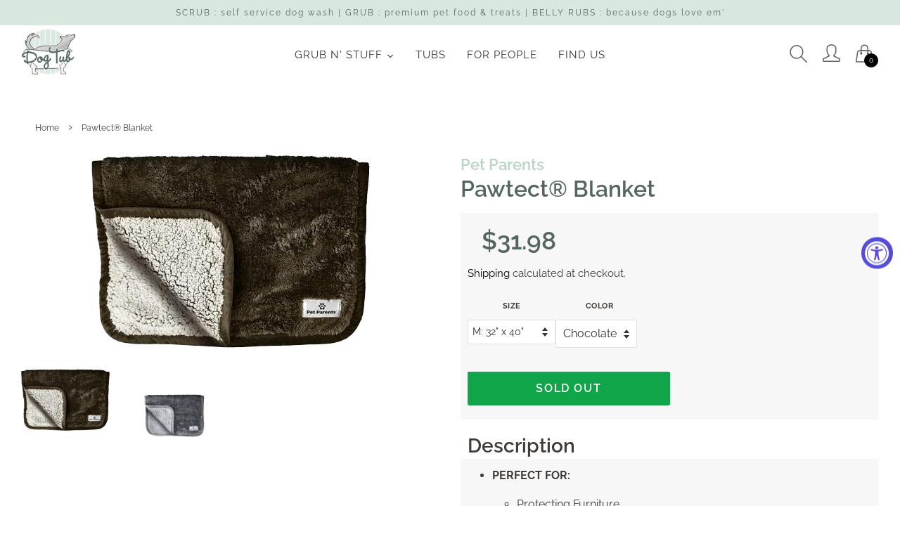

--- FILE ---
content_type: text/html; charset=utf-8
request_url: https://dogtub.com/products/pawtect%C2%AE-blanket
body_size: 25388
content:
<!doctype html>
<html class="no-js">
<head>

  <!-- Basic page needs ================================================== -->
  <meta charset="utf-8">
  <meta http-equiv="X-UA-Compatible" content="IE=edge,chrome=1">

  
  <link rel="shortcut icon" href="//dogtub.com/cdn/shop/files/favicon_32x32.jpg?v=1613782774" type="image/png" />
  
<link rel="stylesheet" href="https://use.fontawesome.com/releases/v5.8.1/css/all.css" integrity="sha384-50oBUHEmvpQ+1lW4y57PTFmhCaXp0ML5d60M1M7uH2+nqUivzIebhndOJK28anvf" crossorigin="anonymous">
<script defer src="https://use.fontawesome.com/releases/v5.8.1/js/fontawesome.js" integrity="sha384-EMmnH+Njn8umuoSMZ3Ae3bC9hDknHKOWL2e9WJD/cN6XLeAN7tr5ZQ0Hx5HDHtkS" crossorigin="anonymous"></script>




  <!-- Title and description ================================================== -->
  <title>
  Pawtect® Blanket &ndash; DOG TUB
  </title>

  
  <meta name="description" content="PERFECT FOR: Protecting Furniture Travel Incontinence Crate Protection Puppies Pet Beds Whelping Stylish Throw And more! Never sacrifice your family&#39;s comfort for protection. Our original Pawtect® Blankets are made up of our specifically created faux fur fabric and our proprietary Sherpup® multi-layer material. Sherpup">
  

  <!-- Social meta ================================================== -->
  <!-- /snippets/social-meta-tags.liquid -->




<meta property="og:site_name" content="DOG TUB">
<meta property="og:url" content="https://dogtub.com/products/pawtect%c2%ae-blanket">
<meta property="og:title" content="Pawtect® Blanket">
<meta property="og:type" content="product">
<meta property="og:description" content="PERFECT FOR: Protecting Furniture Travel Incontinence Crate Protection Puppies Pet Beds Whelping Stylish Throw And more! Never sacrifice your family&#39;s comfort for protection. Our original Pawtect® Blankets are made up of our specifically created faux fur fabric and our proprietary Sherpup® multi-layer material. Sherpup">

  <meta property="og:price:amount" content="31.98">
  <meta property="og:price:currency" content="USD">

<meta property="og:image" content="http://dogtub.com/cdn/shop/products/choklate-b_900x_63d79c3f-7e16-493b-b635-5227d47be84d_1200x1200.png?v=1643411591"><meta property="og:image" content="http://dogtub.com/cdn/shop/products/SLATE-FOLDED-SMALL_900x_0b0da1d3-47f4-4618-a9e9-32dc1117dff0_1200x1200.jpg?v=1643411602">
<meta property="og:image:secure_url" content="https://dogtub.com/cdn/shop/products/choklate-b_900x_63d79c3f-7e16-493b-b635-5227d47be84d_1200x1200.png?v=1643411591"><meta property="og:image:secure_url" content="https://dogtub.com/cdn/shop/products/SLATE-FOLDED-SMALL_900x_0b0da1d3-47f4-4618-a9e9-32dc1117dff0_1200x1200.jpg?v=1643411602">


<meta name="twitter:card" content="summary_large_image">
<meta name="twitter:title" content="Pawtect® Blanket">
<meta name="twitter:description" content="PERFECT FOR: Protecting Furniture Travel Incontinence Crate Protection Puppies Pet Beds Whelping Stylish Throw And more! Never sacrifice your family&#39;s comfort for protection. Our original Pawtect® Blankets are made up of our specifically created faux fur fabric and our proprietary Sherpup® multi-layer material. Sherpup">


  <!-- Helpers ================================================== -->
  <link rel="canonical" href="https://dogtub.com/products/pawtect%c2%ae-blanket">
  <meta name="viewport" content="width=device-width,initial-scale=1">
  <meta name="theme-color" content="#000000">

  <!-- CSS ================================================== -->
  <link href="//dogtub.com/cdn/shop/t/11/assets/timber.scss.css?v=42599345102277788551759026598" rel="stylesheet" type="text/css" media="all" />
  <link href="//dogtub.com/cdn/shop/t/11/assets/theme.scss.css?v=37682966510905100481759026598" rel="stylesheet" type="text/css" media="all" />
  <link href="//dogtub.com/cdn/shop/t/11/assets/custom.scss.css?v=123683176469122821791729314627" rel="stylesheet" type="text/css" media="all" />
  <link href="//dogtub.com/cdn/shop/t/11/assets/owl.carousel.min.css?v=48667440709755341641729314627" rel="stylesheet" type="text/css" media="all" />
  <link href="//dogtub.com/cdn/shop/t/11/assets/owl.theme.default.min.css?v=135046118358282713361729314627" rel="stylesheet" type="text/css" media="all" />
  <link href="//dogtub.com/cdn/shop/t/11/assets/jquery.bxslider.css?v=142631431545375137891729314627" rel="stylesheet" type="text/css" media="all" />

  <script>
    window.theme = window.theme || {};

    var theme = {
      strings: {
        addToCart: "Add to Cart",
        soldOut: "Sold Out",
        unavailable: "Unavailable",
        zoomClose: "Close (Esc)",
        zoomPrev: "Previous (Left arrow key)",
        zoomNext: "Next (Right arrow key)",
        addressError: "Error looking up that address",
        addressNoResults: "No results for that address",
        addressQueryLimit: "You have exceeded the Google API usage limit. Consider upgrading to a \u003ca href=\"https:\/\/developers.google.com\/maps\/premium\/usage-limits\"\u003ePremium Plan\u003c\/a\u003e.",
        authError: "There was a problem authenticating your Google Maps API Key."
      },
      settings: {
        // Adding some settings to allow the editor to update correctly when they are changed
        enableWideLayout: true,
        typeAccentTransform: true,
        typeAccentSpacing: true,
        baseFontSize: '16px',
        headerBaseFontSize: '32px',
        accentFontSize: '16px'
      },
      variables: {
        mediaQueryMedium: 'screen and (max-width: 768px)',
        bpSmall: false
      },
      moneyFormat: "${{amount}}"
    }

    document.documentElement.className = document.documentElement.className.replace('no-js', 'supports-js');
  </script>

  <!-- Header hook for plugins ================================================== -->
  <script>window.performance && window.performance.mark && window.performance.mark('shopify.content_for_header.start');</script><meta id="shopify-digital-wallet" name="shopify-digital-wallet" content="/5857607783/digital_wallets/dialog">
<meta name="shopify-checkout-api-token" content="8d18209b7d4aa2223163b43da3e49b53">
<link rel="alternate" type="application/json+oembed" href="https://dogtub.com/products/pawtect%c2%ae-blanket.oembed">
<script async="async" src="/checkouts/internal/preloads.js?locale=en-US"></script>
<link rel="preconnect" href="https://shop.app" crossorigin="anonymous">
<script async="async" src="https://shop.app/checkouts/internal/preloads.js?locale=en-US&shop_id=5857607783" crossorigin="anonymous"></script>
<script id="apple-pay-shop-capabilities" type="application/json">{"shopId":5857607783,"countryCode":"US","currencyCode":"USD","merchantCapabilities":["supports3DS"],"merchantId":"gid:\/\/shopify\/Shop\/5857607783","merchantName":"DOG TUB","requiredBillingContactFields":["postalAddress","email","phone"],"requiredShippingContactFields":["postalAddress","email","phone"],"shippingType":"shipping","supportedNetworks":["visa","masterCard","amex","discover","elo","jcb"],"total":{"type":"pending","label":"DOG TUB","amount":"1.00"},"shopifyPaymentsEnabled":true,"supportsSubscriptions":true}</script>
<script id="shopify-features" type="application/json">{"accessToken":"8d18209b7d4aa2223163b43da3e49b53","betas":["rich-media-storefront-analytics"],"domain":"dogtub.com","predictiveSearch":true,"shopId":5857607783,"locale":"en"}</script>
<script>var Shopify = Shopify || {};
Shopify.shop = "dogtub.myshopify.com";
Shopify.locale = "en";
Shopify.currency = {"active":"USD","rate":"1.0"};
Shopify.country = "US";
Shopify.theme = {"name":"Copy of dogtub October 24","id":172637356353,"schema_name":"Minimal","schema_version":"10.1.0","theme_store_id":380,"role":"main"};
Shopify.theme.handle = "null";
Shopify.theme.style = {"id":null,"handle":null};
Shopify.cdnHost = "dogtub.com/cdn";
Shopify.routes = Shopify.routes || {};
Shopify.routes.root = "/";</script>
<script type="module">!function(o){(o.Shopify=o.Shopify||{}).modules=!0}(window);</script>
<script>!function(o){function n(){var o=[];function n(){o.push(Array.prototype.slice.apply(arguments))}return n.q=o,n}var t=o.Shopify=o.Shopify||{};t.loadFeatures=n(),t.autoloadFeatures=n()}(window);</script>
<script>
  window.ShopifyPay = window.ShopifyPay || {};
  window.ShopifyPay.apiHost = "shop.app\/pay";
  window.ShopifyPay.redirectState = null;
</script>
<script id="shop-js-analytics" type="application/json">{"pageType":"product"}</script>
<script defer="defer" async type="module" src="//dogtub.com/cdn/shopifycloud/shop-js/modules/v2/client.init-shop-cart-sync_D0dqhulL.en.esm.js"></script>
<script defer="defer" async type="module" src="//dogtub.com/cdn/shopifycloud/shop-js/modules/v2/chunk.common_CpVO7qML.esm.js"></script>
<script type="module">
  await import("//dogtub.com/cdn/shopifycloud/shop-js/modules/v2/client.init-shop-cart-sync_D0dqhulL.en.esm.js");
await import("//dogtub.com/cdn/shopifycloud/shop-js/modules/v2/chunk.common_CpVO7qML.esm.js");

  window.Shopify.SignInWithShop?.initShopCartSync?.({"fedCMEnabled":true,"windoidEnabled":true});

</script>
<script>
  window.Shopify = window.Shopify || {};
  if (!window.Shopify.featureAssets) window.Shopify.featureAssets = {};
  window.Shopify.featureAssets['shop-js'] = {"shop-cart-sync":["modules/v2/client.shop-cart-sync_D9bwt38V.en.esm.js","modules/v2/chunk.common_CpVO7qML.esm.js"],"init-fed-cm":["modules/v2/client.init-fed-cm_BJ8NPuHe.en.esm.js","modules/v2/chunk.common_CpVO7qML.esm.js"],"init-shop-email-lookup-coordinator":["modules/v2/client.init-shop-email-lookup-coordinator_pVrP2-kG.en.esm.js","modules/v2/chunk.common_CpVO7qML.esm.js"],"shop-cash-offers":["modules/v2/client.shop-cash-offers_CNh7FWN-.en.esm.js","modules/v2/chunk.common_CpVO7qML.esm.js","modules/v2/chunk.modal_DKF6x0Jh.esm.js"],"init-shop-cart-sync":["modules/v2/client.init-shop-cart-sync_D0dqhulL.en.esm.js","modules/v2/chunk.common_CpVO7qML.esm.js"],"init-windoid":["modules/v2/client.init-windoid_DaoAelzT.en.esm.js","modules/v2/chunk.common_CpVO7qML.esm.js"],"shop-toast-manager":["modules/v2/client.shop-toast-manager_1DND8Tac.en.esm.js","modules/v2/chunk.common_CpVO7qML.esm.js"],"pay-button":["modules/v2/client.pay-button_CFeQi1r6.en.esm.js","modules/v2/chunk.common_CpVO7qML.esm.js"],"shop-button":["modules/v2/client.shop-button_Ca94MDdQ.en.esm.js","modules/v2/chunk.common_CpVO7qML.esm.js"],"shop-login-button":["modules/v2/client.shop-login-button_DPYNfp1Z.en.esm.js","modules/v2/chunk.common_CpVO7qML.esm.js","modules/v2/chunk.modal_DKF6x0Jh.esm.js"],"avatar":["modules/v2/client.avatar_BTnouDA3.en.esm.js"],"shop-follow-button":["modules/v2/client.shop-follow-button_BMKh4nJE.en.esm.js","modules/v2/chunk.common_CpVO7qML.esm.js","modules/v2/chunk.modal_DKF6x0Jh.esm.js"],"init-customer-accounts-sign-up":["modules/v2/client.init-customer-accounts-sign-up_CJXi5kRN.en.esm.js","modules/v2/client.shop-login-button_DPYNfp1Z.en.esm.js","modules/v2/chunk.common_CpVO7qML.esm.js","modules/v2/chunk.modal_DKF6x0Jh.esm.js"],"init-shop-for-new-customer-accounts":["modules/v2/client.init-shop-for-new-customer-accounts_BoBxkgWu.en.esm.js","modules/v2/client.shop-login-button_DPYNfp1Z.en.esm.js","modules/v2/chunk.common_CpVO7qML.esm.js","modules/v2/chunk.modal_DKF6x0Jh.esm.js"],"init-customer-accounts":["modules/v2/client.init-customer-accounts_DCuDTzpR.en.esm.js","modules/v2/client.shop-login-button_DPYNfp1Z.en.esm.js","modules/v2/chunk.common_CpVO7qML.esm.js","modules/v2/chunk.modal_DKF6x0Jh.esm.js"],"checkout-modal":["modules/v2/client.checkout-modal_U_3e4VxF.en.esm.js","modules/v2/chunk.common_CpVO7qML.esm.js","modules/v2/chunk.modal_DKF6x0Jh.esm.js"],"lead-capture":["modules/v2/client.lead-capture_DEgn0Z8u.en.esm.js","modules/v2/chunk.common_CpVO7qML.esm.js","modules/v2/chunk.modal_DKF6x0Jh.esm.js"],"shop-login":["modules/v2/client.shop-login_CoM5QKZ_.en.esm.js","modules/v2/chunk.common_CpVO7qML.esm.js","modules/v2/chunk.modal_DKF6x0Jh.esm.js"],"payment-terms":["modules/v2/client.payment-terms_BmrqWn8r.en.esm.js","modules/v2/chunk.common_CpVO7qML.esm.js","modules/v2/chunk.modal_DKF6x0Jh.esm.js"]};
</script>
<script>(function() {
  var isLoaded = false;
  function asyncLoad() {
    if (isLoaded) return;
    isLoaded = true;
    var urls = ["https:\/\/cdn.nfcube.com\/instafeed-16007759d2240ae527d15ca27aa99e4b.js?shop=dogtub.myshopify.com"];
    for (var i = 0; i < urls.length; i++) {
      var s = document.createElement('script');
      s.type = 'text/javascript';
      s.async = true;
      s.src = urls[i];
      var x = document.getElementsByTagName('script')[0];
      x.parentNode.insertBefore(s, x);
    }
  };
  if(window.attachEvent) {
    window.attachEvent('onload', asyncLoad);
  } else {
    window.addEventListener('load', asyncLoad, false);
  }
})();</script>
<script id="__st">var __st={"a":5857607783,"offset":-28800,"reqid":"83e7c098-7aa7-4822-aa79-fd77601398e6-1764997783","pageurl":"dogtub.com\/products\/pawtect%C2%AE-blanket","u":"d192cc630f3a","p":"product","rtyp":"product","rid":6634505699431};</script>
<script>window.ShopifyPaypalV4VisibilityTracking = true;</script>
<script id="captcha-bootstrap">!function(){'use strict';const t='contact',e='account',n='new_comment',o=[[t,t],['blogs',n],['comments',n],[t,'customer']],c=[[e,'customer_login'],[e,'guest_login'],[e,'recover_customer_password'],[e,'create_customer']],r=t=>t.map((([t,e])=>`form[action*='/${t}']:not([data-nocaptcha='true']) input[name='form_type'][value='${e}']`)).join(','),a=t=>()=>t?[...document.querySelectorAll(t)].map((t=>t.form)):[];function s(){const t=[...o],e=r(t);return a(e)}const i='password',u='form_key',d=['recaptcha-v3-token','g-recaptcha-response','h-captcha-response',i],f=()=>{try{return window.sessionStorage}catch{return}},m='__shopify_v',_=t=>t.elements[u];function p(t,e,n=!1){try{const o=window.sessionStorage,c=JSON.parse(o.getItem(e)),{data:r}=function(t){const{data:e,action:n}=t;return t[m]||n?{data:e,action:n}:{data:t,action:n}}(c);for(const[e,n]of Object.entries(r))t.elements[e]&&(t.elements[e].value=n);n&&o.removeItem(e)}catch(o){console.error('form repopulation failed',{error:o})}}const l='form_type',E='cptcha';function T(t){t.dataset[E]=!0}const w=window,h=w.document,L='Shopify',v='ce_forms',y='captcha';let A=!1;((t,e)=>{const n=(g='f06e6c50-85a8-45c8-87d0-21a2b65856fe',I='https://cdn.shopify.com/shopifycloud/storefront-forms-hcaptcha/ce_storefront_forms_captcha_hcaptcha.v1.5.2.iife.js',D={infoText:'Protected by hCaptcha',privacyText:'Privacy',termsText:'Terms'},(t,e,n)=>{const o=w[L][v],c=o.bindForm;if(c)return c(t,g,e,D).then(n);var r;o.q.push([[t,g,e,D],n]),r=I,A||(h.body.append(Object.assign(h.createElement('script'),{id:'captcha-provider',async:!0,src:r})),A=!0)});var g,I,D;w[L]=w[L]||{},w[L][v]=w[L][v]||{},w[L][v].q=[],w[L][y]=w[L][y]||{},w[L][y].protect=function(t,e){n(t,void 0,e),T(t)},Object.freeze(w[L][y]),function(t,e,n,w,h,L){const[v,y,A,g]=function(t,e,n){const i=e?o:[],u=t?c:[],d=[...i,...u],f=r(d),m=r(i),_=r(d.filter((([t,e])=>n.includes(e))));return[a(f),a(m),a(_),s()]}(w,h,L),I=t=>{const e=t.target;return e instanceof HTMLFormElement?e:e&&e.form},D=t=>v().includes(t);t.addEventListener('submit',(t=>{const e=I(t);if(!e)return;const n=D(e)&&!e.dataset.hcaptchaBound&&!e.dataset.recaptchaBound,o=_(e),c=g().includes(e)&&(!o||!o.value);(n||c)&&t.preventDefault(),c&&!n&&(function(t){try{if(!f())return;!function(t){const e=f();if(!e)return;const n=_(t);if(!n)return;const o=n.value;o&&e.removeItem(o)}(t);const e=Array.from(Array(32),(()=>Math.random().toString(36)[2])).join('');!function(t,e){_(t)||t.append(Object.assign(document.createElement('input'),{type:'hidden',name:u})),t.elements[u].value=e}(t,e),function(t,e){const n=f();if(!n)return;const o=[...t.querySelectorAll(`input[type='${i}']`)].map((({name:t})=>t)),c=[...d,...o],r={};for(const[a,s]of new FormData(t).entries())c.includes(a)||(r[a]=s);n.setItem(e,JSON.stringify({[m]:1,action:t.action,data:r}))}(t,e)}catch(e){console.error('failed to persist form',e)}}(e),e.submit())}));const S=(t,e)=>{t&&!t.dataset[E]&&(n(t,e.some((e=>e===t))),T(t))};for(const o of['focusin','change'])t.addEventListener(o,(t=>{const e=I(t);D(e)&&S(e,y())}));const B=e.get('form_key'),M=e.get(l),P=B&&M;t.addEventListener('DOMContentLoaded',(()=>{const t=y();if(P)for(const e of t)e.elements[l].value===M&&p(e,B);[...new Set([...A(),...v().filter((t=>'true'===t.dataset.shopifyCaptcha))])].forEach((e=>S(e,t)))}))}(h,new URLSearchParams(w.location.search),n,t,e,['guest_login'])})(!0,!0)}();</script>
<script integrity="sha256-52AcMU7V7pcBOXWImdc/TAGTFKeNjmkeM1Pvks/DTgc=" data-source-attribution="shopify.loadfeatures" defer="defer" src="//dogtub.com/cdn/shopifycloud/storefront/assets/storefront/load_feature-81c60534.js" crossorigin="anonymous"></script>
<script crossorigin="anonymous" defer="defer" src="//dogtub.com/cdn/shopifycloud/storefront/assets/shopify_pay/storefront-65b4c6d7.js?v=20250812"></script>
<script data-source-attribution="shopify.dynamic_checkout.dynamic.init">var Shopify=Shopify||{};Shopify.PaymentButton=Shopify.PaymentButton||{isStorefrontPortableWallets:!0,init:function(){window.Shopify.PaymentButton.init=function(){};var t=document.createElement("script");t.src="https://dogtub.com/cdn/shopifycloud/portable-wallets/latest/portable-wallets.en.js",t.type="module",document.head.appendChild(t)}};
</script>
<script data-source-attribution="shopify.dynamic_checkout.buyer_consent">
  function portableWalletsHideBuyerConsent(e){var t=document.getElementById("shopify-buyer-consent"),n=document.getElementById("shopify-subscription-policy-button");t&&n&&(t.classList.add("hidden"),t.setAttribute("aria-hidden","true"),n.removeEventListener("click",e))}function portableWalletsShowBuyerConsent(e){var t=document.getElementById("shopify-buyer-consent"),n=document.getElementById("shopify-subscription-policy-button");t&&n&&(t.classList.remove("hidden"),t.removeAttribute("aria-hidden"),n.addEventListener("click",e))}window.Shopify?.PaymentButton&&(window.Shopify.PaymentButton.hideBuyerConsent=portableWalletsHideBuyerConsent,window.Shopify.PaymentButton.showBuyerConsent=portableWalletsShowBuyerConsent);
</script>
<script data-source-attribution="shopify.dynamic_checkout.cart.bootstrap">document.addEventListener("DOMContentLoaded",(function(){function t(){return document.querySelector("shopify-accelerated-checkout-cart, shopify-accelerated-checkout")}if(t())Shopify.PaymentButton.init();else{new MutationObserver((function(e,n){t()&&(Shopify.PaymentButton.init(),n.disconnect())})).observe(document.body,{childList:!0,subtree:!0})}}));
</script>
<link id="shopify-accelerated-checkout-styles" rel="stylesheet" media="screen" href="https://dogtub.com/cdn/shopifycloud/portable-wallets/latest/accelerated-checkout-backwards-compat.css" crossorigin="anonymous">
<style id="shopify-accelerated-checkout-cart">
        #shopify-buyer-consent {
  margin-top: 1em;
  display: inline-block;
  width: 100%;
}

#shopify-buyer-consent.hidden {
  display: none;
}

#shopify-subscription-policy-button {
  background: none;
  border: none;
  padding: 0;
  text-decoration: underline;
  font-size: inherit;
  cursor: pointer;
}

#shopify-subscription-policy-button::before {
  box-shadow: none;
}

      </style>

<script>window.performance && window.performance.mark && window.performance.mark('shopify.content_for_header.end');</script>


  <script src="//dogtub.com/cdn/shop/t/11/assets/jquery-2.2.3.min.js?v=58211863146907186831729314627" type="text/javascript"></script>
  <script src="//dogtub.com/cdn/shop/t/11/assets/owl.carousel.min.js?v=97891440811553454251729314627" type="text/javascript"></script>
  <script src="//dogtub.com/cdn/shop/t/11/assets/jquery.bxslider.min.js?v=184069556750219641951729314627" type="text/javascript"></script>

  <script src="//dogtub.com/cdn/shop/t/11/assets/lazysizes.min.js?v=177476512571513845041729314627" async="async"></script>

  
  

  
  
  
    <!-- "snippets/sca-quick-view-init.liquid" was not rendered, the associated app was uninstalled -->
  










<script src="https://cdn.shopify.com/extensions/019a0131-ca1b-7172-a6b1-2fadce39ca6e/accessibly-28/assets/acc-main.js" type="text/javascript" defer="defer"></script>
<link href="https://monorail-edge.shopifysvc.com" rel="dns-prefetch">
<script>(function(){if ("sendBeacon" in navigator && "performance" in window) {try {var session_token_from_headers = performance.getEntriesByType('navigation')[0].serverTiming.find(x => x.name == '_s').description;} catch {var session_token_from_headers = undefined;}var session_cookie_matches = document.cookie.match(/_shopify_s=([^;]*)/);var session_token_from_cookie = session_cookie_matches && session_cookie_matches.length === 2 ? session_cookie_matches[1] : "";var session_token = session_token_from_headers || session_token_from_cookie || "";function handle_abandonment_event(e) {var entries = performance.getEntries().filter(function(entry) {return /monorail-edge.shopifysvc.com/.test(entry.name);});if (!window.abandonment_tracked && entries.length === 0) {window.abandonment_tracked = true;var currentMs = Date.now();var navigation_start = performance.timing.navigationStart;var payload = {shop_id: 5857607783,url: window.location.href,navigation_start,duration: currentMs - navigation_start,session_token,page_type: "product"};window.navigator.sendBeacon("https://monorail-edge.shopifysvc.com/v1/produce", JSON.stringify({schema_id: "online_store_buyer_site_abandonment/1.1",payload: payload,metadata: {event_created_at_ms: currentMs,event_sent_at_ms: currentMs}}));}}window.addEventListener('pagehide', handle_abandonment_event);}}());</script>
<script id="web-pixels-manager-setup">(function e(e,d,r,n,o){if(void 0===o&&(o={}),!Boolean(null===(a=null===(i=window.Shopify)||void 0===i?void 0:i.analytics)||void 0===a?void 0:a.replayQueue)){var i,a;window.Shopify=window.Shopify||{};var t=window.Shopify;t.analytics=t.analytics||{};var s=t.analytics;s.replayQueue=[],s.publish=function(e,d,r){return s.replayQueue.push([e,d,r]),!0};try{self.performance.mark("wpm:start")}catch(e){}var l=function(){var e={modern:/Edge?\/(1{2}[4-9]|1[2-9]\d|[2-9]\d{2}|\d{4,})\.\d+(\.\d+|)|Firefox\/(1{2}[4-9]|1[2-9]\d|[2-9]\d{2}|\d{4,})\.\d+(\.\d+|)|Chrom(ium|e)\/(9{2}|\d{3,})\.\d+(\.\d+|)|(Maci|X1{2}).+ Version\/(15\.\d+|(1[6-9]|[2-9]\d|\d{3,})\.\d+)([,.]\d+|)( \(\w+\)|)( Mobile\/\w+|) Safari\/|Chrome.+OPR\/(9{2}|\d{3,})\.\d+\.\d+|(CPU[ +]OS|iPhone[ +]OS|CPU[ +]iPhone|CPU IPhone OS|CPU iPad OS)[ +]+(15[._]\d+|(1[6-9]|[2-9]\d|\d{3,})[._]\d+)([._]\d+|)|Android:?[ /-](13[3-9]|1[4-9]\d|[2-9]\d{2}|\d{4,})(\.\d+|)(\.\d+|)|Android.+Firefox\/(13[5-9]|1[4-9]\d|[2-9]\d{2}|\d{4,})\.\d+(\.\d+|)|Android.+Chrom(ium|e)\/(13[3-9]|1[4-9]\d|[2-9]\d{2}|\d{4,})\.\d+(\.\d+|)|SamsungBrowser\/([2-9]\d|\d{3,})\.\d+/,legacy:/Edge?\/(1[6-9]|[2-9]\d|\d{3,})\.\d+(\.\d+|)|Firefox\/(5[4-9]|[6-9]\d|\d{3,})\.\d+(\.\d+|)|Chrom(ium|e)\/(5[1-9]|[6-9]\d|\d{3,})\.\d+(\.\d+|)([\d.]+$|.*Safari\/(?![\d.]+ Edge\/[\d.]+$))|(Maci|X1{2}).+ Version\/(10\.\d+|(1[1-9]|[2-9]\d|\d{3,})\.\d+)([,.]\d+|)( \(\w+\)|)( Mobile\/\w+|) Safari\/|Chrome.+OPR\/(3[89]|[4-9]\d|\d{3,})\.\d+\.\d+|(CPU[ +]OS|iPhone[ +]OS|CPU[ +]iPhone|CPU IPhone OS|CPU iPad OS)[ +]+(10[._]\d+|(1[1-9]|[2-9]\d|\d{3,})[._]\d+)([._]\d+|)|Android:?[ /-](13[3-9]|1[4-9]\d|[2-9]\d{2}|\d{4,})(\.\d+|)(\.\d+|)|Mobile Safari.+OPR\/([89]\d|\d{3,})\.\d+\.\d+|Android.+Firefox\/(13[5-9]|1[4-9]\d|[2-9]\d{2}|\d{4,})\.\d+(\.\d+|)|Android.+Chrom(ium|e)\/(13[3-9]|1[4-9]\d|[2-9]\d{2}|\d{4,})\.\d+(\.\d+|)|Android.+(UC? ?Browser|UCWEB|U3)[ /]?(15\.([5-9]|\d{2,})|(1[6-9]|[2-9]\d|\d{3,})\.\d+)\.\d+|SamsungBrowser\/(5\.\d+|([6-9]|\d{2,})\.\d+)|Android.+MQ{2}Browser\/(14(\.(9|\d{2,})|)|(1[5-9]|[2-9]\d|\d{3,})(\.\d+|))(\.\d+|)|K[Aa][Ii]OS\/(3\.\d+|([4-9]|\d{2,})\.\d+)(\.\d+|)/},d=e.modern,r=e.legacy,n=navigator.userAgent;return n.match(d)?"modern":n.match(r)?"legacy":"unknown"}(),u="modern"===l?"modern":"legacy",c=(null!=n?n:{modern:"",legacy:""})[u],f=function(e){return[e.baseUrl,"/wpm","/b",e.hashVersion,"modern"===e.buildTarget?"m":"l",".js"].join("")}({baseUrl:d,hashVersion:r,buildTarget:u}),m=function(e){var d=e.version,r=e.bundleTarget,n=e.surface,o=e.pageUrl,i=e.monorailEndpoint;return{emit:function(e){var a=e.status,t=e.errorMsg,s=(new Date).getTime(),l=JSON.stringify({metadata:{event_sent_at_ms:s},events:[{schema_id:"web_pixels_manager_load/3.1",payload:{version:d,bundle_target:r,page_url:o,status:a,surface:n,error_msg:t},metadata:{event_created_at_ms:s}}]});if(!i)return console&&console.warn&&console.warn("[Web Pixels Manager] No Monorail endpoint provided, skipping logging."),!1;try{return self.navigator.sendBeacon.bind(self.navigator)(i,l)}catch(e){}var u=new XMLHttpRequest;try{return u.open("POST",i,!0),u.setRequestHeader("Content-Type","text/plain"),u.send(l),!0}catch(e){return console&&console.warn&&console.warn("[Web Pixels Manager] Got an unhandled error while logging to Monorail."),!1}}}}({version:r,bundleTarget:l,surface:e.surface,pageUrl:self.location.href,monorailEndpoint:e.monorailEndpoint});try{o.browserTarget=l,function(e){var d=e.src,r=e.async,n=void 0===r||r,o=e.onload,i=e.onerror,a=e.sri,t=e.scriptDataAttributes,s=void 0===t?{}:t,l=document.createElement("script"),u=document.querySelector("head"),c=document.querySelector("body");if(l.async=n,l.src=d,a&&(l.integrity=a,l.crossOrigin="anonymous"),s)for(var f in s)if(Object.prototype.hasOwnProperty.call(s,f))try{l.dataset[f]=s[f]}catch(e){}if(o&&l.addEventListener("load",o),i&&l.addEventListener("error",i),u)u.appendChild(l);else{if(!c)throw new Error("Did not find a head or body element to append the script");c.appendChild(l)}}({src:f,async:!0,onload:function(){if(!function(){var e,d;return Boolean(null===(d=null===(e=window.Shopify)||void 0===e?void 0:e.analytics)||void 0===d?void 0:d.initialized)}()){var d=window.webPixelsManager.init(e)||void 0;if(d){var r=window.Shopify.analytics;r.replayQueue.forEach((function(e){var r=e[0],n=e[1],o=e[2];d.publishCustomEvent(r,n,o)})),r.replayQueue=[],r.publish=d.publishCustomEvent,r.visitor=d.visitor,r.initialized=!0}}},onerror:function(){return m.emit({status:"failed",errorMsg:"".concat(f," has failed to load")})},sri:function(e){var d=/^sha384-[A-Za-z0-9+/=]+$/;return"string"==typeof e&&d.test(e)}(c)?c:"",scriptDataAttributes:o}),m.emit({status:"loading"})}catch(e){m.emit({status:"failed",errorMsg:(null==e?void 0:e.message)||"Unknown error"})}}})({shopId: 5857607783,storefrontBaseUrl: "https://dogtub.com",extensionsBaseUrl: "https://extensions.shopifycdn.com/cdn/shopifycloud/web-pixels-manager",monorailEndpoint: "https://monorail-edge.shopifysvc.com/unstable/produce_batch",surface: "storefront-renderer",enabledBetaFlags: ["2dca8a86"],webPixelsConfigList: [{"id":"shopify-app-pixel","configuration":"{}","eventPayloadVersion":"v1","runtimeContext":"STRICT","scriptVersion":"0450","apiClientId":"shopify-pixel","type":"APP","privacyPurposes":["ANALYTICS","MARKETING"]},{"id":"shopify-custom-pixel","eventPayloadVersion":"v1","runtimeContext":"LAX","scriptVersion":"0450","apiClientId":"shopify-pixel","type":"CUSTOM","privacyPurposes":["ANALYTICS","MARKETING"]}],isMerchantRequest: false,initData: {"shop":{"name":"DOG TUB","paymentSettings":{"currencyCode":"USD"},"myshopifyDomain":"dogtub.myshopify.com","countryCode":"US","storefrontUrl":"https:\/\/dogtub.com"},"customer":null,"cart":null,"checkout":null,"productVariants":[{"price":{"amount":31.98,"currencyCode":"USD"},"product":{"title":"Pawtect® Blanket","vendor":"Pet Parents","id":"6634505699431","untranslatedTitle":"Pawtect® Blanket","url":"\/products\/pawtect%C2%AE-blanket","type":"STUFF"},"id":"39616337281127","image":{"src":"\/\/dogtub.com\/cdn\/shop\/products\/choklate-b_900x_63d79c3f-7e16-493b-b635-5227d47be84d.png?v=1643411591"},"sku":null,"title":"M: 32\" x 40\" \/ Chocolate","untranslatedTitle":"M: 32\" x 40\" \/ Chocolate"},{"price":{"amount":31.98,"currencyCode":"USD"},"product":{"title":"Pawtect® Blanket","vendor":"Pet Parents","id":"6634505699431","untranslatedTitle":"Pawtect® Blanket","url":"\/products\/pawtect%C2%AE-blanket","type":"STUFF"},"id":"39616337313895","image":{"src":"\/\/dogtub.com\/cdn\/shop\/products\/choklate-b_900x_63d79c3f-7e16-493b-b635-5227d47be84d.png?v=1643411591"},"sku":null,"title":"M: 32\" x 40\" \/ Slate","untranslatedTitle":"M: 32\" x 40\" \/ Slate"},{"price":{"amount":35.98,"currencyCode":"USD"},"product":{"title":"Pawtect® Blanket","vendor":"Pet Parents","id":"6634505699431","untranslatedTitle":"Pawtect® Blanket","url":"\/products\/pawtect%C2%AE-blanket","type":"STUFF"},"id":"39616337346663","image":{"src":"\/\/dogtub.com\/cdn\/shop\/products\/choklate-b_900x_63d79c3f-7e16-493b-b635-5227d47be84d.png?v=1643411591"},"sku":null,"title":"L: 50\" x 60\" \/ Chocolate","untranslatedTitle":"L: 50\" x 60\" \/ Chocolate"},{"price":{"amount":35.98,"currencyCode":"USD"},"product":{"title":"Pawtect® Blanket","vendor":"Pet Parents","id":"6634505699431","untranslatedTitle":"Pawtect® Blanket","url":"\/products\/pawtect%C2%AE-blanket","type":"STUFF"},"id":"39616337379431","image":{"src":"\/\/dogtub.com\/cdn\/shop\/products\/choklate-b_900x_63d79c3f-7e16-493b-b635-5227d47be84d.png?v=1643411591"},"sku":null,"title":"L: 50\" x 60\" \/ Slate","untranslatedTitle":"L: 50\" x 60\" \/ Slate"}],"purchasingCompany":null},},"https://dogtub.com/cdn","ae1676cfwd2530674p4253c800m34e853cb",{"modern":"","legacy":""},{"shopId":"5857607783","storefrontBaseUrl":"https:\/\/dogtub.com","extensionBaseUrl":"https:\/\/extensions.shopifycdn.com\/cdn\/shopifycloud\/web-pixels-manager","surface":"storefront-renderer","enabledBetaFlags":"[\"2dca8a86\"]","isMerchantRequest":"false","hashVersion":"ae1676cfwd2530674p4253c800m34e853cb","publish":"custom","events":"[[\"page_viewed\",{}],[\"product_viewed\",{\"productVariant\":{\"price\":{\"amount\":31.98,\"currencyCode\":\"USD\"},\"product\":{\"title\":\"Pawtect® Blanket\",\"vendor\":\"Pet Parents\",\"id\":\"6634505699431\",\"untranslatedTitle\":\"Pawtect® Blanket\",\"url\":\"\/products\/pawtect%C2%AE-blanket\",\"type\":\"STUFF\"},\"id\":\"39616337281127\",\"image\":{\"src\":\"\/\/dogtub.com\/cdn\/shop\/products\/choklate-b_900x_63d79c3f-7e16-493b-b635-5227d47be84d.png?v=1643411591\"},\"sku\":null,\"title\":\"M: 32\\\" x 40\\\" \/ Chocolate\",\"untranslatedTitle\":\"M: 32\\\" x 40\\\" \/ Chocolate\"}}]]"});</script><script>
  window.ShopifyAnalytics = window.ShopifyAnalytics || {};
  window.ShopifyAnalytics.meta = window.ShopifyAnalytics.meta || {};
  window.ShopifyAnalytics.meta.currency = 'USD';
  var meta = {"product":{"id":6634505699431,"gid":"gid:\/\/shopify\/Product\/6634505699431","vendor":"Pet Parents","type":"STUFF","variants":[{"id":39616337281127,"price":3198,"name":"Pawtect® Blanket - M: 32\" x 40\" \/ Chocolate","public_title":"M: 32\" x 40\" \/ Chocolate","sku":null},{"id":39616337313895,"price":3198,"name":"Pawtect® Blanket - M: 32\" x 40\" \/ Slate","public_title":"M: 32\" x 40\" \/ Slate","sku":null},{"id":39616337346663,"price":3598,"name":"Pawtect® Blanket - L: 50\" x 60\" \/ Chocolate","public_title":"L: 50\" x 60\" \/ Chocolate","sku":null},{"id":39616337379431,"price":3598,"name":"Pawtect® Blanket - L: 50\" x 60\" \/ Slate","public_title":"L: 50\" x 60\" \/ Slate","sku":null}],"remote":false},"page":{"pageType":"product","resourceType":"product","resourceId":6634505699431}};
  for (var attr in meta) {
    window.ShopifyAnalytics.meta[attr] = meta[attr];
  }
</script>
<script class="analytics">
  (function () {
    var customDocumentWrite = function(content) {
      var jquery = null;

      if (window.jQuery) {
        jquery = window.jQuery;
      } else if (window.Checkout && window.Checkout.$) {
        jquery = window.Checkout.$;
      }

      if (jquery) {
        jquery('body').append(content);
      }
    };

    var hasLoggedConversion = function(token) {
      if (token) {
        return document.cookie.indexOf('loggedConversion=' + token) !== -1;
      }
      return false;
    }

    var setCookieIfConversion = function(token) {
      if (token) {
        var twoMonthsFromNow = new Date(Date.now());
        twoMonthsFromNow.setMonth(twoMonthsFromNow.getMonth() + 2);

        document.cookie = 'loggedConversion=' + token + '; expires=' + twoMonthsFromNow;
      }
    }

    var trekkie = window.ShopifyAnalytics.lib = window.trekkie = window.trekkie || [];
    if (trekkie.integrations) {
      return;
    }
    trekkie.methods = [
      'identify',
      'page',
      'ready',
      'track',
      'trackForm',
      'trackLink'
    ];
    trekkie.factory = function(method) {
      return function() {
        var args = Array.prototype.slice.call(arguments);
        args.unshift(method);
        trekkie.push(args);
        return trekkie;
      };
    };
    for (var i = 0; i < trekkie.methods.length; i++) {
      var key = trekkie.methods[i];
      trekkie[key] = trekkie.factory(key);
    }
    trekkie.load = function(config) {
      trekkie.config = config || {};
      trekkie.config.initialDocumentCookie = document.cookie;
      var first = document.getElementsByTagName('script')[0];
      var script = document.createElement('script');
      script.type = 'text/javascript';
      script.onerror = function(e) {
        var scriptFallback = document.createElement('script');
        scriptFallback.type = 'text/javascript';
        scriptFallback.onerror = function(error) {
                var Monorail = {
      produce: function produce(monorailDomain, schemaId, payload) {
        var currentMs = new Date().getTime();
        var event = {
          schema_id: schemaId,
          payload: payload,
          metadata: {
            event_created_at_ms: currentMs,
            event_sent_at_ms: currentMs
          }
        };
        return Monorail.sendRequest("https://" + monorailDomain + "/v1/produce", JSON.stringify(event));
      },
      sendRequest: function sendRequest(endpointUrl, payload) {
        // Try the sendBeacon API
        if (window && window.navigator && typeof window.navigator.sendBeacon === 'function' && typeof window.Blob === 'function' && !Monorail.isIos12()) {
          var blobData = new window.Blob([payload], {
            type: 'text/plain'
          });

          if (window.navigator.sendBeacon(endpointUrl, blobData)) {
            return true;
          } // sendBeacon was not successful

        } // XHR beacon

        var xhr = new XMLHttpRequest();

        try {
          xhr.open('POST', endpointUrl);
          xhr.setRequestHeader('Content-Type', 'text/plain');
          xhr.send(payload);
        } catch (e) {
          console.log(e);
        }

        return false;
      },
      isIos12: function isIos12() {
        return window.navigator.userAgent.lastIndexOf('iPhone; CPU iPhone OS 12_') !== -1 || window.navigator.userAgent.lastIndexOf('iPad; CPU OS 12_') !== -1;
      }
    };
    Monorail.produce('monorail-edge.shopifysvc.com',
      'trekkie_storefront_load_errors/1.1',
      {shop_id: 5857607783,
      theme_id: 172637356353,
      app_name: "storefront",
      context_url: window.location.href,
      source_url: "//dogtub.com/cdn/s/trekkie.storefront.94e7babdf2ec3663c2b14be7d5a3b25b9303ebb0.min.js"});

        };
        scriptFallback.async = true;
        scriptFallback.src = '//dogtub.com/cdn/s/trekkie.storefront.94e7babdf2ec3663c2b14be7d5a3b25b9303ebb0.min.js';
        first.parentNode.insertBefore(scriptFallback, first);
      };
      script.async = true;
      script.src = '//dogtub.com/cdn/s/trekkie.storefront.94e7babdf2ec3663c2b14be7d5a3b25b9303ebb0.min.js';
      first.parentNode.insertBefore(script, first);
    };
    trekkie.load(
      {"Trekkie":{"appName":"storefront","development":false,"defaultAttributes":{"shopId":5857607783,"isMerchantRequest":null,"themeId":172637356353,"themeCityHash":"9364714791748150663","contentLanguage":"en","currency":"USD","eventMetadataId":"5ace38e9-9e1b-40a3-b08a-052cbc0975a4"},"isServerSideCookieWritingEnabled":true,"monorailRegion":"shop_domain","enabledBetaFlags":["f0df213a"]},"Session Attribution":{},"S2S":{"facebookCapiEnabled":false,"source":"trekkie-storefront-renderer","apiClientId":580111}}
    );

    var loaded = false;
    trekkie.ready(function() {
      if (loaded) return;
      loaded = true;

      window.ShopifyAnalytics.lib = window.trekkie;

      var originalDocumentWrite = document.write;
      document.write = customDocumentWrite;
      try { window.ShopifyAnalytics.merchantGoogleAnalytics.call(this); } catch(error) {};
      document.write = originalDocumentWrite;

      window.ShopifyAnalytics.lib.page(null,{"pageType":"product","resourceType":"product","resourceId":6634505699431,"shopifyEmitted":true});

      var match = window.location.pathname.match(/checkouts\/(.+)\/(thank_you|post_purchase)/)
      var token = match? match[1]: undefined;
      if (!hasLoggedConversion(token)) {
        setCookieIfConversion(token);
        window.ShopifyAnalytics.lib.track("Viewed Product",{"currency":"USD","variantId":39616337281127,"productId":6634505699431,"productGid":"gid:\/\/shopify\/Product\/6634505699431","name":"Pawtect® Blanket - M: 32\" x 40\" \/ Chocolate","price":"31.98","sku":null,"brand":"Pet Parents","variant":"M: 32\" x 40\" \/ Chocolate","category":"STUFF","nonInteraction":true,"remote":false},undefined,undefined,{"shopifyEmitted":true});
      window.ShopifyAnalytics.lib.track("monorail:\/\/trekkie_storefront_viewed_product\/1.1",{"currency":"USD","variantId":39616337281127,"productId":6634505699431,"productGid":"gid:\/\/shopify\/Product\/6634505699431","name":"Pawtect® Blanket - M: 32\" x 40\" \/ Chocolate","price":"31.98","sku":null,"brand":"Pet Parents","variant":"M: 32\" x 40\" \/ Chocolate","category":"STUFF","nonInteraction":true,"remote":false,"referer":"https:\/\/dogtub.com\/products\/pawtect%C2%AE-blanket"});
      }
    });


        var eventsListenerScript = document.createElement('script');
        eventsListenerScript.async = true;
        eventsListenerScript.src = "//dogtub.com/cdn/shopifycloud/storefront/assets/shop_events_listener-3da45d37.js";
        document.getElementsByTagName('head')[0].appendChild(eventsListenerScript);

})();</script>
<script
  defer
  src="https://dogtub.com/cdn/shopifycloud/perf-kit/shopify-perf-kit-2.1.2.min.js"
  data-application="storefront-renderer"
  data-shop-id="5857607783"
  data-render-region="gcp-us-east1"
  data-page-type="product"
  data-theme-instance-id="172637356353"
  data-theme-name="Minimal"
  data-theme-version="10.1.0"
  data-monorail-region="shop_domain"
  data-resource-timing-sampling-rate="10"
  data-shs="true"
  data-shs-beacon="true"
  data-shs-export-with-fetch="true"
  data-shs-logs-sample-rate="1"
></script>
</head>

<body id="pawtect®-blanket" class="template-product" >

  <div id="shopify-section-custom-header" class="shopify-section"><style>
  .logo__image-wrapper {
    max-width: 86px;
    margin:0 auto;
  }
  /*================= If logo is above navigation ================== */
  

  /*============ If logo is on the same line as navigation ============ */
  


  
    @media screen and (min-width: 769px) {
      .site-nav {
        text-align: center;
      }
    }
  
</style>

<div data-section-id="custom-header" data-section-type="header-section" style="position: relative;">
 <div class="Fixed-Header">
  <div class="header-bar">
    <div class="wrapper medium-down--hide">
      <div class="post-large--display-table">

        
          <div class="post-large--display-table-cell">

            
              <div class="header-bar__message" style="text-align:center;">
                
                  <a href="/pages/where-we-deliver">
                
                  SCRUB : self service dog wash | GRUB : premium pet food &amp; treats | BELLY RUBS : because dogs love em&#39;
                
                  </a>
                
                
            <!--    <div class="header-bar__module header-bar__module--list" style="display: inline-block;float: right;padding-right: 15px;">
              Liquid error (sections/custom-header line 66): Could not find asset snippets/social-for-header.liquid
            </div>
             -->
            </div>
            

          </div>
        

      </div>
    </div>

    <div class="wrapper post-large--hide announcement-bar--mobile">
      
        
          <a href="/pages/where-we-deliver">
        
          <span>SCRUB : self service dog wash | GRUB : premium pet food &amp; treats | BELLY RUBS : because dogs love em&#39;</span>
        
          </a>
        
      
      
      
    </div>

    <div class="wrapper post-large--hide mobile-header">
      <div class="grid">
        <div class="grid__item three-tenths">
          
            <button type="button" class="mobile-nav-trigger" id="MobileNavTrigger" aria-controls="MobileNav" aria-expanded="false">
              <span class="icon icon-hamburger" aria-hidden="true"></span>
            </button>
           <div class="search-in Search-Icon">
             	<img class="search-in" src="https://cdn.shopify.com/s/files/1/0058/5760/7783/files/magnifier.svg?331" style="width: 23px; vertical-align: sub; margin-right: 6px;">  
              </div>
          
        </div>
        <div class="grid__item four-tenths">
      		<div class="logo__image-wrapper">
               <a href="/" itemprop="url" >
                 
                 <img class="mobile-logo"
                      src="//dogtub.com/cdn/shop/files/dogTub2-1a-1_300x300.png?v=1613778863"
                      alt="DOG TUB"
                     itemprop="logo">
               </a>
            </div>
          </div>
        <div class="grid__item three-tenths" style="text-align: right; padding-left: 15px;">
             
                <a class="user-link" href="/account">
                  <img class="user-icon" src="https://cdn.shopify.com/s/files/1/0058/5760/7783/files/user.svg?331">
                </a>
                <a href="/cart" class="cart-page-link mobile-cart-page-link cart-contain">
                  <img src="https://cdn.shopify.com/s/files/1/0058/5760/7783/files/handbag.svg?331">
                <span class="cart-count">0</span>
                </a>

          </div>
      </div>
    </div>
    <nav role="navigation">
  <ul id="MobileNav" class="mobile-nav post-large--hide">
    
      
        <li class="mobile-nav__link">
          <a
            href="/collections/raw-frozen"
            class="mobile-nav"
            >
            Grub n&#39; Stuff
          </a>
        </li>
      
    
      
        <li class="mobile-nav__link">
          <a
            href="/collections/todays-deals"
            class="mobile-nav"
            >
            Today&#39;s Deals
          </a>
        </li>
      
    
      
        <li class="mobile-nav__link">
          <a
            href="/pages/service-page"
            class="mobile-nav"
            >
            Tubs
          </a>
        </li>
      
    
      
        <li class="mobile-nav__link">
          <a
            href="/blogs/news"
            class="mobile-nav"
            >
            For People
          </a>
        </li>
      
    
      
        <li class="mobile-nav__link">
          <a
            href="/pages/find-us"
            class="mobile-nav"
            >
            Find Us
          </a>
        </li>
      
    

<!--    
      
        <li class="mobile-nav__link">
          <a href="/account/login" id="customer_login_link">Log in</a>
        </li>
        <li class="mobile-nav__link">
          <a href="/account/register" id="customer_register_link">Create account</a>
        </li>
      
    
-->
    <li class="mobile-nav__link">
      
    </li>
  </ul>
</nav>

  </div>

  <header class="site-header" role="banner">
    <div class="wrapper">

      
        <div class="grid--full post-large--display-table">

          <div class="grid__item post-large--two-tenths post-large--display-table-cell medium-down--hide" style="
    width: 20%;">
            
              <div class="h1 site-header__logo" itemscope itemtype="http://schema.org/Organization">
            
              
                <noscript>
                  
                  <div class="logo__image-wrapper">
                    <img src="//dogtub.com/cdn/shop/files/dogTub2-1a-1_86x.png?v=1613778863" alt="DOG TUB" />
                  </div>
                </noscript>
                <div class="logo__image-wrapper supports-js" style="margin:0 auto;">
                  <a href="/" itemprop="url" style="padding-top:94.4%;">
                    
                    <img class="logo__image lazyload"
                         src="//dogtub.com/cdn/shop/files/dogTub2-1a-1_300x300.png?v=1613778863"
                         data-src="//dogtub.com/cdn/shop/files/dogTub2-1a-1_{width}x.png?v=1613778863"
                         data-widths="[120, 180, 360, 540, 720, 900, 1080, 1296, 1512, 1728, 1944, 2048]"
                         data-aspectratio="1.0593220338983051"
                         data-sizes="auto"
                         alt="DOG TUB"
                         itemprop="logo">
                  </a>
                </div>
              
            
              </div>
            
          </div>
          
           <div class="grid__item post-large--eight-twelfths post-large--display-table-cell medium-down--hide left-menu-item" style="width:60%;">
            <div class="grid__item" style="text-align:center;">
            
<nav>
  <ul class="site-nav" id="AccessibleNav">
    
      
        <li>
          <a
            href="/collections/raw-frozen"
            class="site-nav__link"
            data-meganav-type="child"
            >
              Grub n&#39; Stuff
          </a>
        </li>
      
    
      
        <li>
          <a
            href="/collections/todays-deals"
            class="site-nav__link"
            data-meganav-type="child"
            >
              Today&#39;s Deals
          </a>
        </li>
      
    
      
        <li>
          <a
            href="/pages/service-page"
            class="site-nav__link"
            data-meganav-type="child"
            >
              Tubs
          </a>
        </li>
      
    
      
        <li>
          <a
            href="/blogs/news"
            class="site-nav__link"
            data-meganav-type="child"
            >
              For People
          </a>
        </li>
      
    
      
        <li>
          <a
            href="/pages/find-us"
            class="site-nav__link"
            data-meganav-type="child"
            >
              Find Us
          </a>
        </li>
      
    
  </ul>
</nav>

          </div>
            </div>

          <div class="grid__item post-large--two-tenths post-large--display-table-cell medium-down--hide right-menu-item" style="text-align:right;">
           <div class="grid__item" style="padding:0px;">
            <ul class="cart-account">
              <li class="search-in Search-Icon">
             	<img class="search-in" src="https://cdn.shopify.com/s/files/1/0058/5760/7783/files/magnifier.svg?331">  
              </li>
              <li>          
                <a href="/account"><img src="https://cdn.shopify.com/s/files/1/0058/5760/7783/files/user.svg?331"></a>
              </li>
              <li>
                <a href="/cart" class="cart-contain">
                  <img src="https://cdn.shopify.com/s/files/1/0058/5760/7783/files/handbag.svg?331">
                  <span class="cart-count">0</span>
                </a>
              </li>
            </ul>
          </div>
          </div>
        </div>
      

    </div>
    
  </header>
  <div class="header-bar__module header-bar__search Hidden">
       <div class="site-header__search">
          <div class="wrapper">
             


  <form action="/search" method="get" class="header-bar__search-form clearfix" role="search">
    
    <button type="submit" class="btn btn--search icon-fallback-text header-bar__search-submit">
      <span class="icon icon-search" aria-hidden="true"></span>
      <span class="fallback-text">Search</span>
    </button>
    <input type="search" name="q" value="" aria-label="Search" class="header-bar__search-input" placeholder="Search">
  </form>
  <button class="btn--close">
    <i class="fas fa-times"></i>
  </button>



          </div>
      </div>
    </div>
  </div>
</div>

<script>
    $(document).ready(function(){
      $(".Search-Icon img").click(function(){
          if($(".header-bar__search").hasClass("Hidden"))
          {
              $(".header-bar__search").removeClass("Hidden");
              $(".header-bar__search").addClass("is-active");
              document.querySelector("input").focus();
          }
          else
          {
              $(".header-bar__search").addClass("Hidden");
              $(".header-bar__search").removeClass("is-active");
          }
      });
      $(".btn--close").click(function(){
          if($(".header-bar__search").hasClass("is-active"))
          {
              $(".header-bar__search").addClass("Hidden");
              $(".header-bar__search").removeClass("is-active");
          }
      });

    });

    $(document).mouseup(function(e) 
    {
        var container = $("#shopify-section-custom-header");

        // if the target of the click isn't the container nor a descendant of the container
        if (!container.is(e.target) && container.has(e.target).length === 0) 
        {
            if($(".header-bar__search").hasClass("is-active"))
            {
                $(".header-bar__search").addClass("Hidden");
                $(".header-bar__search").removeClass("is-active");
            }
        }
    });

</script>



</div>
  
  
  <main class="wrapper main-content" role="main">
    <div class="grid">
        <div class="grid__item">
          


<div id="shopify-section-product-template" class="shopify-section"><div itemscope itemtype="http://schema.org/Product" id="ProductSection" data-section-id="product-template" data-section-type="product-template" data-image-zoom-type="zoom-in" data-related-enabled="true" data-show-extra-tab="false" data-extra-tab-content="" data-enable-history-state="true">

  
  
  

  

  <meta itemprop="url" content="https://dogtub.com/products/pawtect%C2%AE-blanket">
  <meta itemprop="image" content="//dogtub.com/cdn/shop/products/choklate-b_900x_63d79c3f-7e16-493b-b635-5227d47be84d_grande.png?v=1643411591">

  <div class="section-header section-header--breadcrumb">
    

<nav class="breadcrumb" role="navigation" aria-label="breadcrumbs">
  <a href="/" title="Back to the frontpage">Home</a>

  

    
    <span aria-hidden="true" class="breadcrumb__sep">&rsaquo;</span>
    <span>Pawtect® Blanket</span>

  
</nav>


  </div>

  <div class="product-single">
    <div class="grid product-single__hero">
      <div class="grid__item post-large--one-half">

        

          <div class="product-single__photos">
            

            
              
              
<style>
  

  #ProductImage-29083999404135 {
    max-width: 396px;
    max-height: 276px;
  }
  #ProductImageWrapper-29083999404135 {
    max-width: 396px;
  }
</style>


              <div id="ProductImageWrapper-29083999404135" class="product-single__image-wrapper supports-js" data-image-id="29083999404135">
                <div style="padding-top:69.6969696969697%;">
                  <img id="ProductImage-29083999404135"
                       class="product-single__image lazyload"
                       src="//dogtub.com/cdn/shop/products/choklate-b_900x_63d79c3f-7e16-493b-b635-5227d47be84d_300x300.png?v=1643411591"
                       data-src="//dogtub.com/cdn/shop/products/choklate-b_900x_63d79c3f-7e16-493b-b635-5227d47be84d_{width}x.png?v=1643411591"
                       data-widths="[180, 370, 540, 740, 900, 1080, 1296, 1512, 1728, 2048]"
                       data-aspectratio="1.434782608695652"
                       data-sizes="auto"
                        data-zoom="//dogtub.com/cdn/shop/products/choklate-b_900x_63d79c3f-7e16-493b-b635-5227d47be84d_1024x1024@2x.png?v=1643411591"
                       alt="Pawtect® Blanket">
                </div>
              </div>
            
              
              
<style>
  

  #ProductImage-29083999633511 {
    max-width: 700px;
    max-height: 700.0px;
  }
  #ProductImageWrapper-29083999633511 {
    max-width: 700px;
  }
</style>


              <div id="ProductImageWrapper-29083999633511" class="product-single__image-wrapper supports-js hide" data-image-id="29083999633511">
                <div style="padding-top:100.0%;">
                  <img id="ProductImage-29083999633511"
                       class="product-single__image lazyload lazypreload"
                       
                       data-src="//dogtub.com/cdn/shop/products/SLATE-FOLDED-SMALL_900x_0b0da1d3-47f4-4618-a9e9-32dc1117dff0_{width}x.jpg?v=1643411602"
                       data-widths="[180, 370, 540, 740, 900, 1080, 1296, 1512, 1728, 2048]"
                       data-aspectratio="1.0"
                       data-sizes="auto"
                        data-zoom="//dogtub.com/cdn/shop/products/SLATE-FOLDED-SMALL_900x_0b0da1d3-47f4-4618-a9e9-32dc1117dff0_1024x1024@2x.jpg?v=1643411602"
                       alt="Pawtect® Blanket">
                </div>
              </div>
            

            <noscript>
              <img src="//dogtub.com/cdn/shop/products/choklate-b_900x_63d79c3f-7e16-493b-b635-5227d47be84d_1024x1024@2x.png?v=1643411591" alt="Pawtect® Blanket">
            </noscript>
          </div>

          

            <ul class="product-single__thumbnails grid-uniform" id="ProductThumbs">
              
                <li class="grid__item wide--one-quarter large--one-third medium-down--one-third">
                  <a data-image-id="29083999404135" href="//dogtub.com/cdn/shop/products/choklate-b_900x_63d79c3f-7e16-493b-b635-5227d47be84d_1024x1024.png?v=1643411591" class="product-single__thumbnail">
                    <img src="//dogtub.com/cdn/shop/products/choklate-b_900x_63d79c3f-7e16-493b-b635-5227d47be84d_grande.png?v=1643411591" alt="Pawtect® Blanket">
                  </a>
                </li>
              
                <li class="grid__item wide--one-quarter large--one-third medium-down--one-third">
                  <a data-image-id="29083999633511" href="//dogtub.com/cdn/shop/products/SLATE-FOLDED-SMALL_900x_0b0da1d3-47f4-4618-a9e9-32dc1117dff0_1024x1024.jpg?v=1643411602" class="product-single__thumbnail">
                    <img src="//dogtub.com/cdn/shop/products/SLATE-FOLDED-SMALL_900x_0b0da1d3-47f4-4618-a9e9-32dc1117dff0_grande.jpg?v=1643411602" alt="Pawtect® Blanket">
                  </a>
                </li>
              
            </ul>

          

        

        

      </div>
      <div class="grid__item post-large--one-half">
        
          <span class="h3" itemprop="brand" style="color: #b7d5c2;">Pet Parents</span>
        
        <h1 itemprop="name" class="product-ttl">Pawtect® Blanket</h1>
          
       
        <div itemprop="offers" class="desc-add-btn-block" itemscope itemtype="http://schema.org/Offer">

          

          
          

          <meta itemprop="priceCurrency" content="USD">
          <link itemprop="availability" href="http://schema.org/OutOfStock">

          <div class="product-single__prices product-single__prices--policy-enabled">
            <span id="PriceA11y" class="visually-hidden">Regular price</span>
            <span id="ProductPrice" class="product-single__price" itemprop="price" content="31.98">
              $31.98
            </span>

            
              <span id="ComparePriceA11y" class="visually-hidden" aria-hidden="true">Sale price</span>
              <s id="ComparePrice" class="product-single__sale-price hide">
                $0.00
              </s>
            
          </div><div class="product-single__policies rte"><a href="/policies/shipping-policy">Shipping</a> calculated at checkout.
</div><form method="post" action="/cart/add" id="product_form_6634505699431" accept-charset="UTF-8" class="product-form--wide" enctype="multipart/form-data"><input type="hidden" name="form_type" value="product" /><input type="hidden" name="utf8" value="✓" />
          <div class="variant-n-qty-blk">
            <select name="id" id="ProductSelect-product-template" class="product-single__variants">
              
                
                  <option disabled="disabled">
                    M: 32" x 40" / Chocolate - Sold Out
                  </option>
                
              
                
                  <option disabled="disabled">
                    M: 32" x 40" / Slate - Sold Out
                  </option>
                
              
                
                  <option disabled="disabled">
                    L: 50" x 60" / Chocolate - Sold Out
                  </option>
                
              
                
                  <option disabled="disabled">
                    L: 50" x 60" / Slate - Sold Out
                  </option>
                
              
            </select>

            <div class="product-single__quantity">
            <div class="quantity-selector">
              <label for="Quantity">Quantity</label>
              <div class="quantity-blk">
              <input type='button' value='-' class='qtyminus' field='quantity' />
              <input type="number" id="Quantity" name="quantity" value="1" min="1" class="quantity-selector qty">
		      <input type='button' value='+' class='qtyplus' field='quantity' />
              </div>
              </div>
   <div class="freedlvry-blk">
   <img class="freedlvry-img-prod" src="//dogtub.com/cdn/shop/files/product_delivery_1024x1024.png?v=1613784188">
     <!--<i class="fas fa-truck"></i>
	   <div class="frrrdlvry-txt">
       <a href="" >Free Delivery in Laguna Beach</a><br> <span>on order over $60</span>
       </div>
-->
    </div>
            </div>
          </div>

            <button type="submit" name="add" id="AddToCart" class="btn btn--wide">
              <span id="AddToCartText">Add to Cart</span>
            </button>
<!-- bold-ro-liquid --><div class="bold_add_to_orders" style="display: inline-block;"></div><!-- bold-ro-liquid -->
            
          <input type="hidden" name="product-id" value="6634505699431" /><input type="hidden" name="section-id" value="product-template" /></form>       
        </div>
        
        <h2 style="margin:0; margin-top:20px; margin-left:10px;">Description</h2>
        <div class="desc-add-btn-block">
          <div class="product-description rte " itemprop="description">
              <meta charset="utf-8">
<div class="top_additional_sec_issue" data-mce-fragment="1">
<div class="top_additional_sec_content listing_pnts" data-mce-fragment="1">
<div class="top_additional_sec_issue">
<div class="top_additional_sec_content listing_pnts">
<div class="top_additional_sec_subcontent points_lite">
<div class="top_add_sec_leftcontent">
<ul>
<li>
<div class="top_additional_sec_issue">
<div class="top_additional_sec_content listing_pnts">
<h4 class="red">PERFECT FOR:</h4>
<div class="top_additional_sec_subcontent">
<ul>
<li>Protecting Furniture</li>
<li>Travel</li>
<li>Incontinence</li>
<li>Crate Protection</li>
<li>Puppies</li>
<li>Pet Beds</li>
<li>Whelping</li>
<li>Stylish Throw</li>
<li>And more!</li>
</ul>
<div class="top_add_sec_rightcontent"><br></div>
</div>
</div>
</div>
<p class="sub_cod"><b>Never sacrifice your family's comfort for protection.</b><span> </span>Our original Pawtect<sup>®</sup><span> </span>Blankets are made up of our specifically created faux fur fabric and our proprietary Sherpup® multi-layer material. Sherpup® is not only the coziest fabric around, but also creates an impermeable barrier between both exterior fabrics so that no moisture can seep through either side of the blanket making our Pawtect<sup>®</sup><span> </span>Blankets perfect couch covers for dogs &amp; throw blankets. Whether you need a dog blanket for couch, a dog blanket for car, your bed, your furbaby's bed, or anywhere else, Pet Parents<sup>®</sup><span> </span>Pawtect<sup>®</sup><span> </span>blanket has you and your family protected.</p>
<span style="font-family: -apple-system, BlinkMacSystemFont, 'San Francisco', 'Segoe UI', Roboto, 'Helvetica Neue', sans-serif; font-size: 1.4em;"> </span>M: 32" x 40"/ L: 50" x 60"<br>
</li>
</ul>
</div>
</div>
</div>
</div>
</div>
</div>
          </div>
        </div>
        
          
          <div class="desc-add-btn-block">	
            <div class="product-description rte" itemprop="description">
              
            </div>
          </div>
          

          

      </div>
    </div>
  </div>

  
    






  

</div>


  <script type="application/json" id="ProductJson-product-template">{    "id":6634505699431,    "title":"Pawtect® Blanket","handle":"pawtect®-blanket",    "description":"\u003cmeta charset=\"utf-8\"\u003e\n\u003cdiv class=\"top_additional_sec_issue\" data-mce-fragment=\"1\"\u003e\n\u003cdiv class=\"top_additional_sec_content listing_pnts\" data-mce-fragment=\"1\"\u003e\n\u003cdiv class=\"top_additional_sec_issue\"\u003e\n\u003cdiv class=\"top_additional_sec_content listing_pnts\"\u003e\n\u003cdiv class=\"top_additional_sec_subcontent points_lite\"\u003e\n\u003cdiv class=\"top_add_sec_leftcontent\"\u003e\n\u003cul\u003e\n\u003cli\u003e\n\u003cdiv class=\"top_additional_sec_issue\"\u003e\n\u003cdiv class=\"top_additional_sec_content listing_pnts\"\u003e\n\u003ch4 class=\"red\"\u003ePERFECT FOR:\u003c\/h4\u003e\n\u003cdiv class=\"top_additional_sec_subcontent\"\u003e\n\u003cul\u003e\n\u003cli\u003eProtecting Furniture\u003c\/li\u003e\n\u003cli\u003eTravel\u003c\/li\u003e\n\u003cli\u003eIncontinence\u003c\/li\u003e\n\u003cli\u003eCrate Protection\u003c\/li\u003e\n\u003cli\u003ePuppies\u003c\/li\u003e\n\u003cli\u003ePet Beds\u003c\/li\u003e\n\u003cli\u003eWhelping\u003c\/li\u003e\n\u003cli\u003eStylish Throw\u003c\/li\u003e\n\u003cli\u003eAnd more!\u003c\/li\u003e\n\u003c\/ul\u003e\n\u003cdiv class=\"top_add_sec_rightcontent\"\u003e\u003cbr\u003e\u003c\/div\u003e\n\u003c\/div\u003e\n\u003c\/div\u003e\n\u003c\/div\u003e\n\u003cp class=\"sub_cod\"\u003e\u003cb\u003eNever sacrifice your family's comfort for protection.\u003c\/b\u003e\u003cspan\u003e \u003c\/span\u003eOur original Pawtect\u003csup\u003e®\u003c\/sup\u003e\u003cspan\u003e \u003c\/span\u003eBlankets are made up of our specifically created faux fur fabric and our proprietary Sherpup® multi-layer material. Sherpup® is not only the coziest fabric around, but also creates an impermeable barrier between both exterior fabrics so that no moisture can seep through either side of the blanket making our Pawtect\u003csup\u003e®\u003c\/sup\u003e\u003cspan\u003e \u003c\/span\u003eBlankets perfect couch covers for dogs \u0026amp; throw blankets. Whether you need a dog blanket for couch, a dog blanket for car, your bed, your furbaby's bed, or anywhere else, Pet Parents\u003csup\u003e®\u003c\/sup\u003e\u003cspan\u003e \u003c\/span\u003ePawtect\u003csup\u003e®\u003c\/sup\u003e\u003cspan\u003e \u003c\/span\u003eblanket has you and your family protected.\u003c\/p\u003e\n\u003cspan style=\"font-family: -apple-system, BlinkMacSystemFont, 'San Francisco', 'Segoe UI', Roboto, 'Helvetica Neue', sans-serif; font-size: 1.4em;\"\u003e \u003c\/span\u003eM: 32\" x 40\"\/ L: 50\" x 60\"\u003cbr\u003e\n\u003c\/li\u003e\n\u003c\/ul\u003e\n\u003c\/div\u003e\n\u003c\/div\u003e\n\u003c\/div\u003e\n\u003c\/div\u003e\n\u003c\/div\u003e\n\u003c\/div\u003e",    "published_at":"2022-01-28T15:15:43",    "created_at":"2022-01-28T15:09:50",    "vendor":"Pet Parents",    "type":"STUFF",    "tags":[],    "price":3198,    "price_min":3198,    "price_max":3598,    "price_varies":true,    "compare_at_price":null,    "compare_at_price_min":0,    "compare_at_price_max":0,    "compare_at_price_varies":false,    "all_variant_ids":[39616337281127,39616337313895,39616337346663,39616337379431],    "variants":[{"id":39616337281127,"title":"M: 32\" x 40\" \/ Chocolate","option1":"M: 32\" x 40\"","option2":"Chocolate","option3":null,"sku":null,"requires_shipping":true,"taxable":true,"featured_image":null,"available":false,"name":"Pawtect® Blanket - M: 32\" x 40\" \/ Chocolate","public_title":"M: 32\" x 40\" \/ Chocolate","options":["M: 32\" x 40\"","Chocolate"],"price":3198,"weight":0,"compare_at_price":null,"inventory_management":"shopify","barcode":null,"requires_selling_plan":false,"selling_plan_allocations":[]},{"id":39616337313895,"title":"M: 32\" x 40\" \/ Slate","option1":"M: 32\" x 40\"","option2":"Slate","option3":null,"sku":null,"requires_shipping":true,"taxable":true,"featured_image":null,"available":false,"name":"Pawtect® Blanket - M: 32\" x 40\" \/ Slate","public_title":"M: 32\" x 40\" \/ Slate","options":["M: 32\" x 40\"","Slate"],"price":3198,"weight":0,"compare_at_price":null,"inventory_management":"shopify","barcode":null,"requires_selling_plan":false,"selling_plan_allocations":[]},{"id":39616337346663,"title":"L: 50\" x 60\" \/ Chocolate","option1":"L: 50\" x 60\"","option2":"Chocolate","option3":null,"sku":null,"requires_shipping":true,"taxable":true,"featured_image":null,"available":false,"name":"Pawtect® Blanket - L: 50\" x 60\" \/ Chocolate","public_title":"L: 50\" x 60\" \/ Chocolate","options":["L: 50\" x 60\"","Chocolate"],"price":3598,"weight":0,"compare_at_price":null,"inventory_management":"shopify","barcode":null,"requires_selling_plan":false,"selling_plan_allocations":[]},{"id":39616337379431,"title":"L: 50\" x 60\" \/ Slate","option1":"L: 50\" x 60\"","option2":"Slate","option3":null,"sku":null,"requires_shipping":true,"taxable":true,"featured_image":null,"available":false,"name":"Pawtect® Blanket - L: 50\" x 60\" \/ Slate","public_title":"L: 50\" x 60\" \/ Slate","options":["L: 50\" x 60\"","Slate"],"price":3598,"weight":0,"compare_at_price":null,"inventory_management":"shopify","barcode":null,"requires_selling_plan":false,"selling_plan_allocations":[]}],    "available":null,"images":["\/\/dogtub.com\/cdn\/shop\/products\/choklate-b_900x_63d79c3f-7e16-493b-b635-5227d47be84d.png?v=1643411591","\/\/dogtub.com\/cdn\/shop\/products\/SLATE-FOLDED-SMALL_900x_0b0da1d3-47f4-4618-a9e9-32dc1117dff0.jpg?v=1643411602"],"featured_image":"\/\/dogtub.com\/cdn\/shop\/products\/choklate-b_900x_63d79c3f-7e16-493b-b635-5227d47be84d.png?v=1643411591",    "options":["Size","Color"],    "url":"\/products\/pawtect%C2%AE-blanket"}</script>


<script>
           jQuery(document).ready(function(){
    // This button will increment the value
    $('.qtyplus').click(function(e){
        // Stop acting like a button
        e.preventDefault();
        // Get the field name
        fieldName = $(this).attr('field');
        // Get its current value
        var currentVal = parseInt($('input[name='+fieldName+']').val());
        // If is not undefined
        if (!isNaN(currentVal)) {
            // Increment
            $('input[name='+fieldName+']').val(currentVal + 1);
        } else {
            // Otherwise put a 0 there
            $('input[name='+fieldName+']').val(0);
        }
    });
    // This button will decrement the value till 0
    $(".qtyminus").click(function(e) {
        // Stop acting like a button
        e.preventDefault();
        // Get the field name
        fieldName = $(this).attr('field');
        // Get its current value
        var currentVal = parseInt($('input[name='+fieldName+']').val());
        // If it isn't undefined or its greater than 0
        if (!isNaN(currentVal) && currentVal > 0) {
            // Decrement one
            $('input[name='+fieldName+']').val(currentVal - 1);
        } else {
            // Otherwise put a 0 there
            $('input[name='+fieldName+']').val(0);
        }
    });
});

</script>



</div>

        </div>
    </div>
    
  </main>

  
  
  <div id="shopify-section-custom-footer" class="shopify-section"><footer class="site-footer small--text-center" role="contentinfo">

<div class="wrapper">

  <div class="grid-uniform">

    

    

    
      
          <div class="grid__item post-large--three-tenths medium--one-half">
            <div class="logo-footer">
              <img class="logo-footer-img" src="//dogtub.com/cdn/shop/files/dogTub2-1a-1_60x60.png?v=1613778863">
              <h3 class="footer-ttl">DOG TUB</h3>
            </div>
           <div class="rte footer-text-content">We love our dogs, but a wash at home means clogged drains. No appointments are needed, just walk in, wash up and walk out! Last wash is 1 hour before closing.</div>
            <ul class="inline-list social-icons">
  
  
    <li>
      <a class="icon-fallback-text" href="https://www.facebook.com/dogtub/" title="DOG TUB on Facebook">
       <img src="https://cdn.shopify.com/s/files/1/0058/5760/7783/files/facebook_7513db2a-0f8a-4e8f-8798-96f6d3e94e08.png?30462">
      </a>
    </li>
  
  
  
  
    <li>
      <a class="icon-fallback-text" href="https://www.instagram.com/dogtub.lb/" title="DOG TUB on Instagram">
	<img src="https://cdn.shopify.com/s/files/1/0058/5760/7783/files/instagram_cfdd0296-07e3-4c16-89eb-6924e4231ce7.png?30462">
      </a>
    </li>
  
   
    <li>
      <a class="icon-fallback-text" href="https://www.yelp.com/biz/dog-tub-laguna-beach?osq=dog+tub" title="DOG TUB on Yelp">
	<img src="https://cdn.shopify.com/s/files/1/0058/5760/7783/files/yelp2.png?30823">
      </a>
    </li>
  
  
  
  
  
  
  
</ul>

          </div>

      
        
    
      
          <div class="grid__item post-large--two-tenths medium--one-half">
            
          <!--  <h3 class="footer-ttl"></h3> -->
            
            <ul class="site-footer__links">
              
                <li><a href="/collections/raw-frozen">Grub n' Stuff</a></li>
              
                <li><a href="/collections/todays-deals">Today's Deals</a></li>
              
                <li><a href="/pages/service-page">Tubs</a></li>
              
                <li><a href="/blogs/news">For People</a></li>
              
                <li><a href="/pages/find-us">Find Us</a></li>
              
            </ul>
          </div>
         
    
      
          <div class="grid__item post-large--two-tenths medium--one-half">
            
          <!--  <h3 class="footer-ttl"></h3> -->
            
            <ul class="site-footer__links">
              
                <li><a href="/pages/where-we-deliver">Where we deliver</a></li>
              
                <li><a href="/pages/faqs">FAQs</a></li>
              
                <li><a href="/pages/about-us">About Us</a></li>
              
                <li><a href="/pages/terms-condition">Terms and Conditions</a></li>
              
                <li><a href="/pages/privacy-policy">Privacy Policy</a></li>
              
            </ul>
          </div>
         
    
      
          <div class="grid__item post-large--three-tenths medium--one-half">
           <h3 class="footer-ttl">Contact Us</h3>
            <div class="contact-logos">
            <div class="logo-contacts">
              <img class="con-lg-img" src="//dogtub.com/cdn/shop/files/visit_f21ec3b4-6405-49f1-9251-d853feb77b5e_30x30.png?v=1613785061">
              <h3 class="cont-ttl">Visit Us:</h3>
              <h3 class="cont-subttl">812 S Coast Hwy. Laguna Beach CA 92651</h3>
            </div>
           
          </div>
            <div class="contact-logos">
            <div class="logo-contacts">
              <img class="con-lg-img" src="//dogtub.com/cdn/shop/files/call_569408e6-1659-45da-855c-24adcc159c33_30x30.png?v=1613785060">
              <h3 class="cont-ttl">Call Us:</h3>
              <h3 class="cont-subttl"><a href="">949.436.8979</a></h3>
            </div>
          </div>
            <div class="contact-logos">
            <div class="logo-contacts">
              <img class="con-lg-img" src="//dogtub.com/cdn/shop/files/email_6c4cd993-1c4f-4876-bf1b-1cc565286e25_30x30.PNG?v=1615925979">
              <h3 class="cont-ttl">Mail Us:</h3>
              <h3 class="cont-subttl"><a href="mailto:bark@dogtub.com">bark@dogtub.com</a></h3>
            </div>
          </div>

    </div>

      
    
  </div>

<!--  <hr class="hr--small hr--clear footer-line">

  <div class="grid">
    <div class="grid__item text-center">
      <p class="site-footer__links">Copyright &copy; 2025, <a href="/" title="">DOG TUB</a>.</p>
    </div>
  </div>
-->
  
</div>

</footer>




</div>

    <script src="//dogtub.com/cdn/shopifycloud/storefront/assets/themes_support/option_selection-b017cd28.js" type="text/javascript"></script>
  

  <ul hidden>
    <li id="a11y-refresh-page-message">choosing a selection results in a full page refresh</li>
  </ul>

  <script src="//dogtub.com/cdn/shop/t/11/assets/theme.js?v=77257752614525114511729314627" type="text/javascript"></script>

  
    
  
    <script>
jQuery(function() {
  jQuery('.swatch :radio').change(function() {
    var optionIndex = jQuery(this).closest('.swatch').attr('data-option-index');
    var optionValue = jQuery(this).val();
    jQuery(this)
      .closest('form')
      .find('.single-option-selector')
      .eq(optionIndex)
      .val(optionValue)
      .trigger('change');
  });
});
</script>

   <script async src="https://api.revy.io/upsell.js" type="text/javascript"></script>

 
 <!-- Tip Jar JS --><script>let tjWidget=document.querySelectorAll("#tipjar-container"),activeWidget=!1,installChecked=!1;for(var i=0;i<tjWidget.length;i++)tjWidget[i]&&(activeWidget=!0,tjWidget[i].setAttribute("data-active",!0));activeWidget&&(activateWidget(),installChecked=!0);let checkWidget=setInterval(function(){let e=document.querySelectorAll("#tipjar-container");for(var t=0;t<e.length;t++)e[t]&&!e[t].hasAttribute("data-active")&&(e[t].setAttribute("data-active",!0),activateWidget())},100);function activateWidget(){installChecked||checkInstall(),clearLocalStorage();for(var e=document.querySelectorAll(".tipjar-wrapper"),t=!1,a=0;a<e.length;a++){"false"==e[a].getAttribute("data-add-multiple")&&localStorage.btnTxt&&(t=!0)}t&&getStorage();var r=document.querySelectorAll(".tipjar-amounts");for(a=0;a<r.length;a++){if("fixed_percentage"==(i=r[a].getAttribute("data-amount-display"))){var l=document.getElementsByClassName("atipamount"),o=document.querySelectorAll(".initial-tip-value");for(a=0;a<o.length;a++){var n=o[a].getAttribute("data-percent-value");o[a].innerText+=" ("+n+"%)";for(a=0;a<l.length;a++){var i=l[a].getAttribute("data-percent-value");l[a].innerText+=" ("+i+"%)"}}}}var c=document.querySelectorAll(".initial-tip-value");for(a=0;a<c.length;a++){if("true"==c[a].getAttribute("data-auto-add")){var d=document.querySelectorAll(".tipjar-amounts");for(a=0;a<d.length;a++){function u(){for(var e=document.querySelectorAll(".tipjar-amounts"),t=document.getElementsByClassName("atipamount"),a=!1,r=0;r<e.length;r++){var l=e[r].value;for(r=0;r<t.length;r++)t[r].value==l&&(a=!0)}a&&addTipToCart()}d[a].addEventListener("change",u)}}var s=document.querySelectorAll(".tipjar-btn");for(a=0;a<s.length;a++)s[a].addEventListener("click",addTipToCart)}}function addTipToCart(){for(var e=document.querySelectorAll(".tipjar-amounts"),t=0;t<e.length;t++)var a=e[t].value;var r={items:[{quantity:1,id:a}]};fetch("/cart/add.js",{method:"POST",body:JSON.stringify(r),headers:{"Content-Type":"application/json"}}).then(e=>e.json()).then(e=>tipAddedToCart()).catch(e=>tipFailedToAdd())}function tipAddedToCart(){for(var e,t,a=document.querySelectorAll(".tipjar-amounts"),r=document.querySelectorAll(".tipjar-btn"),l=0;l<a.length;l++)e=a[l].value;for(l=0;l<r.length;l++)t=r[l].getAttribute("data-after");localStorage.setItem("btnTxt",t),localStorage.setItem("selDisable","true"),localStorage.setItem("btnDisable","not-active"),localStorage.setItem("selVal",e),getStorage(),window.location.reload()}function tipFailedToAdd(){for(var e=document.querySelectorAll(".tipjar-btn"),t=document.querySelectorAll(".tipjar-err-message"),a=0;a<t.length;a++)t[a].classList.remove("hidden-err-message"),t[a].innerHTML="Connection error, tip was not added, please refresh the page and try again.";for(a=0;a<e.length;a++)e[a].innerHTML="ERROR"}function getStorage(){for(var e=document.getElementsByClassName("atipamount"),t=document.querySelectorAll(".tipjar-btn"),a=0;a<t.length;a++)t[a].innerHTML=localStorage.getItem("btnTxt");var r=document.querySelectorAll(".tipjar-amounts");for(a=0;a<r.length;a++)r[a].setAttribute("disabled",localStorage.getItem("selDisable"));var l=document.querySelectorAll(".tipjar-wrapper");for(a=0;a<l.length;a++)l[a].classList.add(localStorage.getItem("btnDisable"));for(a=0;a<e.length;a++)e[a].value==localStorage.getItem("selVal")&&e[a].setAttribute("selected",localStorage.getItem("selDisable"))}function clearLocalStorage(){for(var e,t=document.querySelectorAll(".tipjar-btn"),a=document.querySelectorAll(".tipjar-amounts"),r=document.getElementsByClassName("atipamount"),l=0;l<t.length;l++)e=t[l].getAttribute("data-before");var o=document.querySelectorAll(".initial-tip-value");fetch("/cart.js").then(e=>e.json()).then(l=>{for(var n=!1,i=0;i<l.items.length;i++)"tip-jar-app"==l.items[i].handle&&(n=!0);if(0==n){localStorage.removeItem("btnTxt"),localStorage.removeItem("selDisable"),localStorage.removeItem("btnDisable"),localStorage.removeItem("selVal");for(i=0;i<t.length;i++)t[i].innerHTML=e;var c=document.querySelectorAll(".tipjar-wrapper");for(i=0;i<c.length;i++)c[i].classList.remove("not-active");for(i=0;i<a.length;i++)a[i].removeAttribute("disabled");for(i=0;i<o.length;i++)o[i].setAttribute("selected","true");for(i=0;i<r.length;i++)r[i].removeAttribute("selected")}})}function checkInstall(){fetch("https://io.thetipjar.app/api/v1/tjtoken.json?shop=dogtub.myshopify.com").then(e=>e.json()).then(e=>{if(0==e.t)for(var t=document.querySelectorAll("#tipjar-container"),a=0;a<t.length;a++)t[a].style.display="none"})}</script>
<div id="shopify-block-AeHhSMHRscDBnTDlvW__15885745614559378752" class="shopify-block shopify-app-block"><div id="accessibly-config" style="display:none">
    {"themeColor":"#574CD5","iconColor":"#574CD5","showLogo":true,"topBottomPosition":10,"rightLeftPosition":10,"iconSize":"small","iconCustomSize":64,"position":"middle-right"}
</div>


</div><div id="shopify-block-AcXFrSThLUmh5Y3ZaS__qikify-tmenu-1701320261" class="shopify-block shopify-app-block">
<!-- QIKIFY NAVIGATOR START --> <script id="qikify-navigator"> 'use strict'; var shopifyCurrencyFormat = "${{amount}}"; var shopifyLinkLists = [{ id: "main-menu", title: "Main menu", items: ["/collections/raw-frozen","/collections/todays-deals","/pages/service-page","/blogs/news","/pages/find-us",], },{ id: "footer", title: "Footer menu", items: ["/search",], },{ id: "footer-menu-two", title: "Footer Menu two", items: ["/","/","/",], },{ id: "footer-menu-three", title: "Footer-Menu-Three", items: ["/pages/where-we-deliver","/pages/faqs","/pages/about-us","/pages/terms-condition","/pages/privacy-policy",], },{ id: "stuff", title: "Stuff", items: ["/collections/frontpage","/collections/treats-chews","/collections/frontpage","/collections/frontpage","/collections/frontpage","/collections/frontpage",], },{ id: "brands", title: "Brands", items: ["/collections/small-batch-products","/collections/raw-frozen","/collections/raw-bistro","/collections/raw-frozen/Soul-y-Raw","/collections/the-bones-co-products","/collections/carna4","/collections/green-juju","/collections/bold-by-nature","/collections/raised-right","/collections/raw-dynamic",], },{ id: "customer-account-main-menu", title: "Customer account main menu", items: ["/","https://shopify.com/5857607783/account/orders?locale=en&region_country=US",], },]; window.shopifyLinkLists = shopifyLinkLists; window.shopifyCurrencyFormat = shopifyCurrencyFormat; </script> <!-- QIKIFY NAVIGATOR END -->

<script id="qikify-smartmenu-config">
  

  _SM = {
    entries: null,
    subscription: null,
    translation: null,
    storefrontAccessToken: null,
  };

  
    _SM.entries = {"id":6541,"priority":0,"data":{"menu_selector":"navigator","transition":"fade","trigger":"hover","show_indicator":true,"show_mobile_indicator":true,"skin":"none","submenu_fullwidth":true,"menu_wrap":true,"menu_height":"50","alignment":"center","root_padding":"10","megamenu":[{"id":"tmenu-menu-583044","setting":{"item_layout":"text","submenu_type":"mega","submenu_mega_position":"leftparent","image_position":"left","submenu_flyout_position":"automatic","submenu_mega_width":"659","submenu_tab_position":"left","submenu_tab_control_width":"3","submenu_masonry_column":"3","title":"GRUB N' STUFF","el_class":"MegaMenuNav"},"menus":[{"id":"tmenu-menu-864790","setting":{"item_layout":"image","product_image_position":"top","collection_image_position":"noimage","image_position":"left","column_width":"3","title":"Grub","item_display":true,"icon":null,"url":{"type":{"id":"link","icon":["fas","external-link-square-alt"],"name":"Custom Link"}},"image":"https://cdn.shopify.com/s/files/1/0058/5760/7783/files/green_grub.png?30462","image_width":"50"},"menus":[{"id":"tmenu-menu-156782","setting":{"item_layout":"text","product_image_position":"top","collection_image_position":"noimage","image_position":"above","column_width":"automatic","title":"Carna4 ","url":{"type":{"id":"collection","icon":["fas","columns"],"name":"Collection"},"collection":{"id":"262033014887","handle":"carna4","title":"Carna4","image":null}}},"menus":[]},{"id":"tmenu-menu-190739","setting":{"item_layout":"text","product_image_position":"top","collection_image_position":"noimage","image_position":"above","column_width":"automatic","title":"My Perfect Pet","url":{"type":{"id":"collection","icon":["fas","columns"],"name":"Collection"},"collection":{"id":94474829927,"handle":"my-perfect-pet","title":"My Perfect Pet","image":null}}},"menus":[]},{"id":"tmenu-menu-999254","setting":{"item_layout":"text","title":"Simple Food Project ","url":{"type":{"id":"collection","icon":["fas","columns"],"name":"Collection"},"collection":{"id":"450664988993","handle":"simple-food-project","title":"Simple Food Project","image":null}}},"menus":[]},{"id":"tmenu-menu-940650","setting":{"item_layout":"text","title":"Solutions","url":{"type":{"id":"collection","icon":["fas","columns"],"name":"Collection"},"collection":{"id":"448219185473","handle":"solutions","title":"Solutions","image":null}}},"menus":[]},{"id":"tmenu-menu-932399","setting":{"item_layout":"text","product_image_position":"top","collection_image_position":"noimage","image_position":"above","column_width":"automatic","title":"Raw Bistro","url":{"type":{"id":"collection","icon":["fas","columns"],"name":"Collection"},"collection":{"id":136294432871,"handle":"raw-bistro","title":"Raw Bistro","image":null}}},"menus":[]},{"id":"tmenu-menu-477437","setting":{"item_layout":"text","title":"Small Batch","url":{"type":{"id":"collection","icon":["fas","columns"],"name":"Collection"},"collection":{"id":158909104231,"handle":"small-batch-products","title":"Small Batch Products","image":null}}},"menus":[]},{"id":"tmenu-menu-778605","setting":{"item_layout":"text","product_image_position":"top","collection_image_position":"noimage","image_position":"above","column_width":"automatic","title":"Soul y Raw","url":{"type":{"id":"collection","icon":["fas","columns"],"name":"Collection"},"collection":{"id":94474862695,"handle":"soul-y-raw","title":"Soul y Raw","image":null}}},"menus":[]},{"id":"tmenu-menu-371511","setting":{"item_layout":"text","title":"Green Juju","url":{"type":{"id":"collection","icon":["fas","columns"],"name":"Collection"},"collection":{"id":"262714654823","handle":"green-juju","title":"Green Juju","image":null}}},"menus":[]},{"id":"tmenu-menu-962593","setting":{"item_layout":"text","title":"Dog Kitchen ","url":{"type":{"id":"collection","icon":["fas","columns"],"name":"Collection"},"collection":{"id":"450834792769","handle":"dog-kitchen","title":"Dog Kitchen","image":null}}},"menus":[]},{"id":"tmenu-menu-742984","setting":{"item_layout":"text","title":"The New Zealand Pet Food Co. ","url":{"type":{"id":"collection","icon":["fas","columns"],"name":"Collection"},"collection":{"id":"479076712769","handle":"the-new-zealand-natural-pet-food","title":"The New Zealand Natural Pet Food","image":null}}},"menus":[]}],"hide_submenu":false},{"id":"tmenu-menu-835491","setting":{"item_layout":"image","product_image_position":"top","collection_image_position":"noimage","image_position":"left","column_width":"3","title":"Wellness","item_display":true,"image":"https://cdn.shopify.com/s/files/1/0058/5760/7783/files/brands.png?30462","image_width":"30"},"menus":[{"id":"tmenu-menu-939274","setting":{"item_layout":"text","title":"Flea & Tick ","url":{"type":{"id":"collection","icon":["fas","columns"],"name":"Collection"},"collection":{"id":"450998468929","handle":"flea-tick","title":"Flea & Tick","image":null}}},"menus":[]},{"id":"tmenu-menu-121927","setting":{"item_layout":"text","title":"Bone Broth","url":{"type":{"id":"collection","icon":["fas","columns"],"name":"Collection"},"collection":{"id":"450694938945","handle":"bone-broth","title":"Bone Broth","image":null}}},"menus":[]},{"id":"tmenu-menu-928032","setting":{"item_layout":"text","title":"Raw Goat's Milk","url":{"type":{"id":"collection","icon":["fas","columns"],"name":"Collection"},"collection":{"id":"450701820225","handle":"goat-milk","title":"Goat Milk","image":null}}},"menus":[]},{"id":"tmenu-menu-387738","setting":{"item_layout":"text","title":"Raw Kefir","url":{"type":{"id":"collection","icon":["fas","columns"],"name":"Collection"},"collection":{"id":"450711454017","handle":"raw-kefir","title":"Raw Kefir","image":null}}},"menus":[]},{"id":"tmenu-menu-791797","setting":{"item_layout":"text","title":"Omega 3 ","url":{"type":{"id":"collection","icon":["fas","columns"],"name":"Collection"},"collection":{"id":"450991063361","handle":"omega-3","title":"Omega 3's","image":null}}},"menus":[]},{"id":"tmenu-menu-798306","setting":{"item_layout":"text","product_image_position":"top","collection_image_position":"noimage","image_position":"above","column_width":"automatic","title":"Topical Ointments","url":{"type":{"id":"collection","icon":["fas","columns"],"name":"Collection"},"collection":{"id":"450879258945","handle":"topical","title":"Topical","image":null}}},"menus":[]},{"id":"tmenu-menu-224042","setting":{"item_layout":"text","title":"Mushrooms","url":{"type":{"id":"collection","icon":["fas","columns"],"name":"Collection"},"collection":{"id":"450994798913","handle":"mushrooms","title":"Mushrooms","image":null}}},"menus":[]},{"id":"tmenu-menu-978074","setting":{"item_layout":"text","title":"Hemp ","url":{"type":{"id":"collection","icon":["fas","columns"],"name":"Collection"},"collection":{"id":"261768806503","handle":"suzies-cbd-treats","title":"Suzies Hemp Treats","image":null}}},"menus":[]},{"id":"tmenu-menu-543059","setting":{"item_layout":"text","title":"Probiotics ","url":{"type":{"id":"collection","icon":["fas","columns"],"name":"Collection"},"collection":{"id":"450997780801","handle":"probiotic","title":"Probiotics","image":null}}},"menus":[]},{"id":"tmenu-menu-193247","setting":{"item_layout":"text","title":"C.B.D Dog Health","url":{"type":{"id":"collection","icon":["fas","columns"],"name":"Collection"},"collection":{"id":"479079268673","handle":"c-b-d-dog-health","title":"C.B.D Dog Health","image":null}}},"menus":[]}],"hide_submenu":false},{"id":"tmenu-menu-224548","setting":{"item_layout":"image","product_image_position":"top","collection_image_position":"noimage","image_position":"left","column_width":"3","title":"Stuff","item_display":true,"image_width":"50","image":"https://cdn.shopify.com/s/files/1/0058/5760/7783/files/stuff_cf42324e-0d85-43bf-8a2b-20f41a400910.jpg?30462"},"menus":[{"id":"tmenu-menu-341385","setting":{"item_layout":"text","title":"Chews","url":{"type":{"id":"collection","icon":["fas","columns"],"name":"Collection"},"collection":{"id":"262754566247","handle":"chews","title":"Chews","image":null}}},"menus":[]},{"id":"tmenu-menu-981450","setting":{"item_layout":"text","title":"Toppers "},"menus":[]},{"id":"tmenu-menu-191391","setting":{"item_layout":"text","title":"Treats","url":{"type":{"id":"collection","icon":["fas","columns"],"name":"Collection"},"collection":{"id":"451876880705","handle":"treats","title":"Treats","image":null}}},"menus":[]},{"id":"tmenu-menu-290036","setting":{"item_layout":"text","title":"Toys","url":{"type":{"id":"collection","icon":["fas","columns"],"name":"Collection"},"collection":{"id":160164315239,"handle":"toys","title":"Toys","image":null}}},"menus":[]},{"id":"tmenu-menu-426760","setting":{"item_layout":"text","title":"Bowls","url":{"type":{"id":"collection","icon":["fas","columns"],"name":"Collection"},"collection":{"id":"263932084327","handle":"bowls","title":"BOWLS","image":null}}},"menus":[]},{"id":"tmenu-menu-754241","setting":{"item_layout":"text","title":"Grooming","url":{"type":{"id":"collection","icon":["fas","columns"],"name":"Collection"},"collection":{"id":160116605031,"handle":"grooming","title":"Grooming","image":null}}},"menus":[]},{"id":"tmenu-menu-125428","setting":{"item_layout":"text","title":"Cleaning supplies ","url":{"type":{"id":"collection","icon":["fas","columns"],"name":"Collection"},"collection":{"id":"94474535015","handle":"cleaning","title":"Cleaning","image":{"created_at":"2020-03-18T11:50:51-07:00","alt":null,"width":512,"height":512,"url":"https://cdn.shopify.com/s/files/1/0058/5760/7783/collections/m.png?v=1584557452"}}}},"menus":[]},{"id":"tmenu-menu-940768","setting":{"item_layout":"text","title":"Birthday goodies ","url":{"type":{"id":"collection","icon":["fas","columns"],"name":"Collection"},"collection":{"id":"450762178881","handle":"birthday","title":"Birthday","image":null}}},"menus":[]}],"hide_submenu":false},{"id":"tmenu-menu-171457","setting":{"item_layout":"image","title":"Supplements ","image":"https://cdn.shopify.com/s/files/1/0058/5760/7783/files/brands.png?30462","image_position":"left","column_width":"3","item_display":true,"image_width":"30"},"menus":[{"id":"tmenu-menu-177882","setting":{"item_layout":"text","title":"Suzies CBD","url":{"type":{"id":"collection","icon":["fas","columns"],"name":"Collection"},"collection":{"id":"261768806503","handle":"suzies-cbd-treats","title":"Suzies CBD Treats","image":null}}},"menus":[]},{"id":"tmenu-menu-822667","setting":{"item_layout":"text","title":"Solutions","url":{"type":{"id":"collection","icon":["fas","columns"],"name":"Collection"},"collection":{"id":"450749727041","handle":"solutions-supplements","title":"Solutions Supplements","image":null}}},"menus":[]},{"id":"tmenu-menu-622497","setting":{"item_layout":"text","title":"Adored Beast ","url":{"type":{"id":"collection","icon":["fas","columns"],"name":"Collection"},"collection":{"id":"450749989185","handle":"adored-beast","title":"Adored Beast","image":null}}},"menus":[]},{"id":"tmenu-menu-649058","setting":{"item_layout":"text","title":"Animal Essentials","url":{"type":{"id":"collection","icon":["fas","columns"],"name":"Collection"},"collection":{"id":"450751103297","handle":"animal-essentials","title":"Animal Essentials","image":null}}},"menus":[]},{"id":"tmenu-menu-462070","setting":{"item_layout":"text","title":"Amica Science ","url":{"type":{"id":"collection","icon":["fas","columns"],"name":"Collection"},"collection":{"id":"450752381249","handle":"amica-science","title":"Amica Science","image":null}}},"menus":[]},{"id":"tmenu-menu-380532","setting":{"item_layout":"text","title":"Super Snouts ","url":{"type":{"id":"collection","icon":["fas","columns"],"name":"Collection"},"collection":{"id":"450753757505","handle":"super-snouts","title":"Super Snouts","image":null}}},"menus":[]}]}],"hide_submenu":false},{"id":"tmenu-menu-114912","setting":{"item_layout":"text","image_position":"left","submenu_type":"flyout","submenu_flyout_position":"automatic","submenu_mega_position":"fullwidth","submenu_mega_width":"800","submenu_tab_position":"left","submenu_tab_control_width":"3","submenu_masonry_column":"3","title":"TUBS","url":{"type":{"id":"page","icon":["fas","newspaper"],"name":"Page"},"page":{"id":27539701863,"title":"Service Page","handle":"service-page"}}},"menus":[]},{"id":"tmenu-menu-456175","setting":{"item_layout":"text","submenu_type":"flyout","submenu_mega_position":"fullwidth","image_position":"left","submenu_flyout_position":"automatic","submenu_mega_width":"800","submenu_tab_position":"left","submenu_tab_control_width":"3","submenu_masonry_column":"3","title":"FOR PEOPLE","url":{"type":{"id":"blog","icon":["fas","edit"],"name":"Blog"},"blog":{"id":28038004839,"title":"News","handle":"news"}}},"menus":[]},{"id":"tmenu-menu-302659","setting":{"item_layout":"text","image_position":"left","submenu_type":"flyout","submenu_flyout_position":"automatic","submenu_mega_position":"fullwidth","submenu_mega_width":"800","submenu_tab_position":"left","submenu_tab_control_width":"3","submenu_masonry_column":"3","title":"FIND US","url":{"type":{"id":"page","icon":["fas","newspaper"],"name":"Page"},"page":{"id":27456667751,"title":"Find-us","handle":"find-us"}}},"menus":[]}],"navigator":{"id":"main-menu","title":"Main menu","items":["/collections/raw-frozen","/","/pages/about-us","/pages/find-us","/blogs/news"]},"orientation":"horizontal","item_color":"#53665F","submenu_background":"#FFFFFF","mobile_navigator":{"id":"main-menu","title":"Main menu","items":["/collections/raw-frozen","/","/pages/about-us","/pages/find-us","/blogs/news"]},"item_hover_color":"#d8e8de","item_header_border":"#53665F"},"status":1,"created_at":"2019-05-04 06:49:31","updated_at":"2023-12-07 21:27:12"};
  

  
    _SM.subscription = {"name":"tmenu-basic","kind":"subscription"};
  

  
    _SM.translation = {};
  

  
</script>

<script src="https://cdn.shopify.com/extensions/019abfb1-a6a5-7dfd-abbd-aa6bdf1f21f9/smartmenu-67/assets/smartmenu-v2.js" defer="defer"></script>




  <style id="qikify-tmenu-custom-style"></style>



  <script id="qikify-tmenu-custom-script"></script>




</div><div id="shopify-block-AY3pVa3ZJR0E3aHF6e__10436698916776057164" class="shopify-block shopify-app-block"><script id="subscription-helper">

        if (!window.AppstleIncluded) {
          window.AppstleIncluded = true;
          window.RS = Window.RS || {};
          
            RS.Config = {
                "selectors": {
                    "payment_button_selectors": "form[action$='/cart/add'] .shopify-payment-button",
                    "subscriptionLinkSelector": "div.section-header.section-header--large",
                    "atcButtonPlacement": "BEFORE",
                    "subscriptionLinkPlacement": "AFTER",
                    "cartRowSelector": "",
                    "cartLineItemSelector": "",
                    "cartLineItemPerQuantityPriceSelector": "",
                    "cartLineItemTotalPriceSelector": "",
                    "cartLineItemSellingPlanNameSelector": "",
                    "cartSubTotalSelector" : "",
                    "cartLineItemPriceSelector": "",
                    "cartLineItemPlacement": "",
                    "cartHiddenAttributesSelector": "",
                    "buildABoxDiscountSelector": "",
                },
                "usedTranslation": "false",
                "baseUrl": "",
                "enableCartWidgetFeature": "false",
                "useUrlWithCustomerId": "false",
                "atcButtonSelector": ".m-product-form--wrapper",
                "moneyFormat": "${{amount}}",
                "oneTimePurchaseText": "One Time Purchase",
                "tapToSelectText": "",
                "atcButtonTextSelector": "",
                "disableCartWidgetOnVariants": "",
                "shop": "dogtub.myshopify.com",
                "deliveryText": "delivery",
                "purchaseOptionsText": "Subscribe and Save!",
                "manageSubscriptionButtonText": "Manage Subscription",
                "subscriptionOptionText": "Subscribe",
                "sellingPlanSelectTitle": "DELIVERY FREQUENCY",
                "subscriptionPriceDisplayText": "",
                "tooltipTitle": "Subscription detail",
                "showTooltipOnClick": "false",
                "tooltipDesctiption": "<strong>Have complete control of your subscriptions<\/strong><br\/><br\/>Skip, reschedule, edit, or cancel deliveries anytime, based on your needs.",
                "tooltipDescriptionOnPrepaidPlan": "<b>Prepaid Plan Details<\/b><\/br> Total price: {{totalPrice}} ( Price for every delivery: {{pricePerDelivery}})",
                "tooltipDescriptionOnMultipleDiscount": "<b>Discount Details<\/b><\/br> Initial discount is {{discountOne}} and then {{discountTwo}}",
                "tooltipDescriptionCustomization": "{{{defaultTooltipDescription}}} <\/br>  {{{prepaidDetails}}} <\/br> {{{discountDetails}}}",
                "orderStatusManageSubscriptionTitle": "Subscription",
                "orderStatusManageSubscriptionDescription": "Continue to your account to view and manage your subscriptions. Please use the same email address that you used to buy the subscription.",
                "orderStatusManageSubscriptionButtonText": "Manage your subscription",
                "subscriptionOptionSelectedByDefault" : false,
                "totalPricePerDeliveryText" : "{{prepaidPerDeliveryPrice}}\/delivery",
                "memberOnlySellingPlansJson": {},
                "nonMemberOnlySellingPlansJson": {},
                "sellingPlansJson": [{"frequencyCount":1,"frequencyInterval":"WEEK","billingFrequencyCount":1,"billingFrequencyInterval":"WEEK","frequencyName":"Every Week on Tuesday","afterCycle1":0,"afterCycle2":0,"discountEnabled":false,"discountEnabled2":false,"discountEnabledMasked":false,"discountEnabled2Masked":false,"id":"gid://shopify/SellingPlan/3513679975","frequencyType":"ON_SPECIFIC_DAY","specificDayValue":2,"specificDayEnabled":true,"minCycles":2,"cutOff":1,"prepaidFlag":"false","idNew":"gid://shopify/SellingPlan/3513679975","planType":"PAY_AS_YOU_GO","deliveryPolicyPreAnchorBehavior":"ASAP","freeTrialEnabled":false,"formFieldJson":"[]","frequencySequence":0,"groupName":"DogTub Subscription","groupId":560365671,"inventoryPolicyReserve":"ON_SALE","appstleCycles":[]},{"frequencyCount":2,"frequencyInterval":"WEEK","billingFrequencyCount":2,"billingFrequencyInterval":"WEEK","frequencyName":"Every 2 Weeks on Tuesday","afterCycle1":0,"afterCycle2":0,"discountEnabled":false,"discountEnabled2":false,"discountEnabledMasked":false,"discountEnabled2Masked":false,"id":"gid://shopify/SellingPlan/3513712743","frequencyType":"ON_SPECIFIC_DAY","specificDayValue":2,"specificDayEnabled":true,"minCycles":2,"cutOff":1,"prepaidFlag":"false","idNew":"gid://shopify/SellingPlan/3513712743","planType":"PAY_AS_YOU_GO","deliveryPolicyPreAnchorBehavior":"ASAP","freeTrialEnabled":false,"formFieldJson":"[]","frequencySequence":1,"groupName":"DogTub Subscription","groupId":560365671,"inventoryPolicyReserve":"ON_SALE","appstleCycles":[]},{"frequencyCount":3,"frequencyInterval":"WEEK","billingFrequencyCount":3,"billingFrequencyInterval":"WEEK","frequencyName":"Every 3 Weeks on Tuesday","afterCycle1":0,"afterCycle2":0,"discountEnabled":false,"discountEnabled2":false,"discountEnabledMasked":false,"discountEnabled2Masked":false,"id":"gid://shopify/SellingPlan/3513745511","frequencyType":"ON_SPECIFIC_DAY","specificDayValue":2,"specificDayEnabled":true,"minCycles":2,"cutOff":1,"prepaidFlag":"false","idNew":"gid://shopify/SellingPlan/3513745511","planType":"PAY_AS_YOU_GO","deliveryPolicyPreAnchorBehavior":"ASAP","freeTrialEnabled":false,"formFieldJson":"[]","frequencySequence":2,"groupName":"DogTub Subscription","groupId":560365671,"inventoryPolicyReserve":"ON_SALE","appstleCycles":[]},{"frequencyCount":4,"frequencyInterval":"WEEK","billingFrequencyCount":4,"billingFrequencyInterval":"WEEK","frequencyName":"Every 4 Weeks on Tuesday","afterCycle1":0,"afterCycle2":0,"discountEnabled":false,"discountEnabled2":false,"discountEnabledMasked":false,"discountEnabled2Masked":false,"id":"gid://shopify/SellingPlan/3513778279","frequencyType":"ON_SPECIFIC_DAY","specificDayValue":2,"specificDayEnabled":true,"minCycles":2,"cutOff":1,"prepaidFlag":"false","idNew":"gid://shopify/SellingPlan/3513778279","planType":"PAY_AS_YOU_GO","deliveryPolicyPreAnchorBehavior":"ASAP","freeTrialEnabled":false,"formFieldJson":"[]","frequencySequence":3,"groupName":"DogTub Subscription","groupId":560365671,"inventoryPolicyReserve":"ON_SALE","appstleCycles":[]},{"frequencyCount":1,"frequencyInterval":"WEEK","billingFrequencyCount":1,"billingFrequencyInterval":"WEEK","frequencyName":"Every Week on Saturday","afterCycle1":0,"afterCycle2":0,"discountEnabled":false,"discountEnabled2":false,"discountEnabledMasked":false,"discountEnabled2Masked":false,"id":"gid://shopify/SellingPlan/3513811047","frequencyType":"ON_SPECIFIC_DAY","specificDayValue":6,"specificDayEnabled":true,"minCycles":2,"prepaidFlag":"false","idNew":"gid://shopify/SellingPlan/3513811047","planType":"PAY_AS_YOU_GO","deliveryPolicyPreAnchorBehavior":"ASAP","freeTrialEnabled":false,"formFieldJson":"[]","frequencySequence":4,"groupName":"DogTub Subscription","groupId":560365671,"inventoryPolicyReserve":"ON_SALE","appstleCycles":[]},{"frequencyCount":2,"frequencyInterval":"WEEK","billingFrequencyCount":2,"billingFrequencyInterval":"WEEK","frequencyName":"Every 2 Weeks on Saturday","afterCycle1":0,"afterCycle2":0,"discountEnabled":false,"discountEnabled2":false,"discountEnabledMasked":false,"discountEnabled2Masked":false,"id":"gid://shopify/SellingPlan/3513843815","frequencyType":"ON_SPECIFIC_DAY","specificDayValue":6,"specificDayEnabled":true,"minCycles":2,"prepaidFlag":"false","idNew":"gid://shopify/SellingPlan/3513843815","planType":"PAY_AS_YOU_GO","deliveryPolicyPreAnchorBehavior":"ASAP","freeTrialEnabled":false,"formFieldJson":"[]","frequencySequence":5,"groupName":"DogTub Subscription","groupId":560365671,"inventoryPolicyReserve":"ON_SALE","appstleCycles":[]},{"frequencyCount":3,"frequencyInterval":"WEEK","billingFrequencyCount":3,"billingFrequencyInterval":"WEEK","frequencyName":"Every 3 Weeks on Saturday","afterCycle1":0,"afterCycle2":0,"discountEnabled":false,"discountEnabled2":false,"discountEnabledMasked":false,"discountEnabled2Masked":false,"id":"gid://shopify/SellingPlan/3514302567","frequencyType":"ON_SPECIFIC_DAY","specificDayValue":6,"specificDayEnabled":true,"minCycles":2,"prepaidFlag":"false","idNew":"gid://shopify/SellingPlan/3514302567","planType":"PAY_AS_YOU_GO","deliveryPolicyPreAnchorBehavior":"ASAP","freeTrialEnabled":false,"formFieldJson":"[]","frequencySequence":6,"groupName":"DogTub Subscription","groupId":560365671,"inventoryPolicyReserve":"ON_SALE","appstleCycles":[]},{"frequencyCount":4,"frequencyInterval":"WEEK","billingFrequencyCount":4,"billingFrequencyInterval":"WEEK","frequencyName":"Every 4 Weeks on Saturday","afterCycle1":0,"afterCycle2":0,"discountEnabled":false,"discountEnabled2":false,"discountEnabledMasked":false,"discountEnabled2Masked":false,"id":"gid://shopify/SellingPlan/3514433639","frequencyType":"ON_SPECIFIC_DAY","specificDayValue":6,"specificDayEnabled":true,"minCycles":2,"prepaidFlag":"false","idNew":"gid://shopify/SellingPlan/3514433639","planType":"PAY_AS_YOU_GO","deliveryPolicyPreAnchorBehavior":"ASAP","freeTrialEnabled":false,"formFieldJson":"[]","frequencySequence":7,"groupName":"DogTub Subscription","groupId":560365671,"inventoryPolicyReserve":"ON_SALE","appstleCycles":[]}],
                "widgetEnabled": true,
                "showTooltip" : false,
                "showCartWidgetOnBundleItems" : false,
                "disablePassingSellingPlanAsLineProperties" : false,
                "sortByDefaultSequence": false,
                "showSubOptionBeforeOneTime": false,
                "detectVariantFromURLParams": false,
                "disableQueryParamsUpdate": false,
                "showStaticTooltip": false,
                "showAppstleLink": true,
                "sellingPlanTitleText" : "{{sellingPlanName}} ",
                "oneTimePriceText" : "",
                "selectedPayAsYouGoSellingPlanPriceText" : "",
                "selectedPrepaidSellingPlanPriceText" : " {{totalPrice}}",
                "selectedDiscountFormat" : "SAVE {{selectedDiscountPercentage}}",
                "manageSubscriptionBtnFormat" : "<a href='apps\/subscriptions' class='appstle_manageSubBtn' ><button class='btn' style='padding: 2px 20px'>Manage Subscription<\/button><a><br><br>",
                "manageSubscriptionUrl" : "apps\/subscriptions",
                "appstlePlanId": 147,
                "showCheckoutSubscriptionBtn": true,
                "priceSelector": "#ProductPrice",
                "reloadPriceSelector": "",
                "landingPagePriceSelector": "",
                "quickViewClickSelector": "",
                "badgeTop": "",
                "pricePlacement": "BEFORE",
                "disableLoadingJquery": false,
                "widgetEnabledOnSoldVariant": "false",
                "switchRadioButtonWidget": false,
                "appstlePlanName": "STARTER",
                "appstlePlanFeatures": {"accessSplitContract":true,"enableExternalApi":true,"enableQuickActions":true,"enableDunningManagement":true,"enableAutoSync":false,"accessSubscriptionActivityLogs":true,"webhookAccess":false,"accessBundling":true,"analytics":true,"enableCustomEmailHtml":true,"accessAppstleMenu":false,"enableShippingProfiles":true,"accessKlaviyoContactSync":true,"accessCustomWidgetLocations":true,"accessAdvanceSubscriptionPlanOptions":true,"enableSmsAlert":true,"accessOneTimeProductUpsells":true,"accessQuickCheckout":true,"enableCustomEmailDomain":true,"enableSummaryReports":true,"accessManualSubscriptionCreation":true,"subscriptionOrderAmount":5000,"enableSubscriptionManagement":true,"enableAutomation":true,"enableBundling":true,"accessResendEmail":true,"enableCartWidget":false,"accessDiscountOnCancellationAttempt":true,"accessWidgetDesignOptions":true,"enableCancellationManagement":true,"accessSubscriberLoyaltyFeatures":true,"enableWidgetPlacement":true,"enableIntegrations":true,"enableCustomerPortalSettings":true,"enableProductSwapAutomation":true,"enableAdvancedSellingPlans":true,"accessBuildABox":true},
                "formMappingAttributeName": "",
                "formMappingAttributeSelector": "",
                "quickViewModalPollingSelector": "",
                "scriptLoadDelay": "0",
                "formatMoneyOverride": "false",
                "enableAddToExistingSubscriptionFeature": "false",
                "displayAddToExistingSubscriptionButtonForNotLoggedInV2": "",
                "showAddToSubscriptionButtonOnlyOnSubscriptionProducts": "",
                "appstle_app_proxy_path_prefix": "apps\/subscriptions",
                "updatePriceOnQuantityChange": "",
                "widgetParentSelector": "",
                "quantitySelector": "",
                "enableAddJSInterceptor": "false",
                "isDevEnabled": false,
                "forceReloadWidgetSelector": "",
                "forceReloadOnFreqChange": false,
                "showPrepaidPlanSeparately": false,
                "debugLogsEnabled": false,
                "isUseStorefrontAPI": false,
                "storeFrontAccessToken": "",
                "reBuyEnabled": "false",
                "loyaltyDetailsLabelText": "",
                "loyaltyPerkDescriptionText": "",
                "widgetType": "",
                "showOneTimeComparePrice": false,
                "showCombinedSellingPlanCartWidget": false,
                "combinedCartWidgetSelector": "",
                "removeUnsubscribeOption": false,
                "widgetTemplateHtml": ``,
                
                  "allWidgetTemplateHtml": "{}",
                
                
                  "bundle": {},
                
                
                  "labels": `{\"appstle.subscription.wg.noSubscriptionLabelTextV2\":\"No Subscription\",\"appstle.subscription.wg.cancelAnytimeLabelTextV2\":\"Cancel Anytime\",\"appstle.subscription.wg.addToShipmentErrorTextV2\":\"Error\",\"appstle.subscription.wg.weeksFrequencyTextV2\":\"Weeks\",\"appstle.subscription.wg.weeklyLabelTextV2\":\"Weekly\",\"appstle.subscription.wg.addToShipmentProcessingV2\":\"Processing...\",\"appstle.subscription.wg.subscribeAndSaveInitalV2\":\"Subscribe & save\",\"appstle.subscription.wg.deliveryEveryFrequencyTextV2\":\"Delivery Every\",\"appstle.subscription.wg.daysFrequencyTextV2\":\"Days\",\"appstle.subscription.wg.monthlyLabelTextV2\":\"Monthly\",\"appstle.subscription.wg.subscribeAndSaveSuccessV2\":\"Subscribe success\",\"appstle.subscription.wg.addToShipmentSuccessTextV2\":\"Success\",\"appstle.subscription.wg.monthFrequencyTextV2\":\"Month\",\"appstle.subscription.wg.addToShipmentButtonTextV2\":\"Add to Shipment\",\"appstle.subscription.wg.yearsFrequencyTextV2\":\"Years\",\"appstle.subscription.wg.weekFrequencyTextV2\":\"Week\",\"appstle.subscription.wg.oneTimePurchaseTextV2\":\"One Time Purchase\",\"appstle.subscription.wg.loyaltyPerkDescriptionTextV2\":\"{{#isDiscountTypeFreeProduct}}<div style='display: flex;'><div style='height: 60px; width: 60px; flex-shrink: 0; margin-right: 10px;'><img style='width: 100%' src={{{featured_image}}}><\/img><\/div><div>After {{{billingCycleBlock}}} orders,<span style='color: #ffc000;font-weight: 700;';> get a FREE {{freeProductName}} <\/span><\/div><div>{{\/isDiscountTypeFreeProduct}}{{#isDiscountTypePercentage}}After <span class='appstle-loyalty-billing-cycle'><span class='appstle-loyalty-billing-cycle-count'>{{{billingCycleBlock}}}<\/span> order<\/span>, <span class='appstle-loyalty-discount'>get <span style='color: #ffc000;font-weight: 700;';>{{{discount}}}% OFF your entire order<\/span><\/span>.{{\/isDiscountTypePercentage}}{{#isDiscountTypeShipping}}After <span class='appstle-loyalty-billing-cycle'><span class='appstle-loyalty-billing-cycle-count'>{{{billingCycleBlock}}}<\/span> order<\/span>, <span class='appstle-loyalty-discount'>get <span style='color: #ffc000;font-weight: 700;';>shipping at {{{formatDiscountedPrice}}}<\/span><\/span>.{{\/isDiscountTypeShipping}}{{#isDiscountTypeFixed}}After <span class='appstle-loyalty-billing-cycle'><span class='appstle-loyalty-billing-cycle-count'>{{{billingCycleBlock}}}<\/span> order<\/span>, <span class='appstle-loyalty-discount'>get <span style='color: #ffc000;font-weight: 700;';>{{{formatDiscountedPrice}}} OFF your entire order<\/span><\/span>.{{\/isDiscountTypeFixed}}\",\"appstle.subscription.wg.unsubscribeFrequencyTextV2\":\"unsubscribe\",\"appstle.subscription.wg.oneTimeFrequencyTextV2\":\"One Time\",\"appstle.subscription.wg.dayFrequencyTextV2\":\"day\",\"appstle.subscription.wg.allowFulfilmentCountViaPropertiesV2\":\"true\",\"appstle.subscription.wg.monthsFrequencyTextV2\":\"Months\",\"appstle.subscription.wg.offFrequencyTextV2\":\"Off\",\"appstle.subscription.wg.yearFrequencyTextV2\":\"Year\",\"appstle.subscription.wg.prepayLabelTextV2\":\"Prepay\",\"appstle.subscription.wg.selectDeliverOptionV2\":\"select deliver option\",\"appstle.subscription.wg.yearlyLabelTextV2\":\"Yearly\"}`,
                
                "css": {
                    "appstle_subscription_widget": {
                        "margin-top": "0px" ,
                        "margin-bottom": "0px",
                    },

                    "appstle_subscription_wrapper": {
                        "border-width": "",
                        "border-color": "",
                    },

                    "appstle_circle": {
                        "border-color": "#11a54a",
                    },

                    "appstle_dot": {
                        "background-color": "#11a54a",
                    },

                    "appstle_select": {
                        "padding-top": "10px",
                        "padding-bottom": "10px",
                        "padding-left": "",
                        "padding-right": "",
                        "border-width": "",
                        "border-style": "",
                        "border-color": "",
                        "border-radius": "",
                    },

                    "tooltip_subscription_svg": {
                        "fill": "",
                    },

                    "appstle_tooltip": {
                        "color": "",
                        "background-color": "#000000",
                    },

                    "appstle_tooltip_border_top_color": {
                        "border-top-color": "#000000",
                    },

                    "appstle_subscription_final_price": {
                        "color": "",
                    },
                    "appstle_widget_text_color": {
                        "color": "#53665f",
                    },
                    "appstle_selected_background": {
                        "background": "transparent",
                    },
                    "elementCSS": "[]",
                    "customCSS": "#appstle_subscription_widget0 .appstle_selected_background\n{\n\tbackground: #d8e8de!important;\n}\n#appstle_subscription_widget0\n{\n\tmax-width: 450px;\n}\n#appstle_subscription_widget0 .appstle_subscription_wrapper .appstle_select\n{\n       max-width: 300px;\n}\n#appstle_subscription_widget0 .appstle_tooltip_wrapper\n{\n      font-size: 14px;\n}\n#appstle_subscription_widget0 .tooltip_subscription_svg\n{\n      width: 18px;\n      height:18px;\n}\n#appstle_subscription_widget0 .appstle_one_time_text ,\n#appstle_subscription_widget0 .appstle_subscribe_save_text\n{\n      font-size: 16px;\n      color: #53665f;\n     font-family: Raleway,sans-serif;\n}\n#appstle_subscription_widget0 .appstle_widget_title\n{\n      font-size: 22px;\n      font-weight: 700;\n      color: #53665f;\n}",
                    "customerPortalCss": "",
                    "externalStyleTag": "",
                    "themeCss": "",
                }
              };
          

          window.AppstleSubscription = window.AppstleSubscription || JSON.parse(JSON.stringify(RS));

          sessionStorage['appstleSubscriptionConfig'] = JSON.stringify(RS.Config);

          var _RSConfig = _RSConfig || {};

          _RSConfig.shop = 'dogtub.myshopify.com';

          
          _RSConfig.product = {"id":6634505699431,"title":"Pawtect® Blanket","handle":"pawtect®-blanket","description":"\u003cmeta charset=\"utf-8\"\u003e\n\u003cdiv class=\"top_additional_sec_issue\" data-mce-fragment=\"1\"\u003e\n\u003cdiv class=\"top_additional_sec_content listing_pnts\" data-mce-fragment=\"1\"\u003e\n\u003cdiv class=\"top_additional_sec_issue\"\u003e\n\u003cdiv class=\"top_additional_sec_content listing_pnts\"\u003e\n\u003cdiv class=\"top_additional_sec_subcontent points_lite\"\u003e\n\u003cdiv class=\"top_add_sec_leftcontent\"\u003e\n\u003cul\u003e\n\u003cli\u003e\n\u003cdiv class=\"top_additional_sec_issue\"\u003e\n\u003cdiv class=\"top_additional_sec_content listing_pnts\"\u003e\n\u003ch4 class=\"red\"\u003ePERFECT FOR:\u003c\/h4\u003e\n\u003cdiv class=\"top_additional_sec_subcontent\"\u003e\n\u003cul\u003e\n\u003cli\u003eProtecting Furniture\u003c\/li\u003e\n\u003cli\u003eTravel\u003c\/li\u003e\n\u003cli\u003eIncontinence\u003c\/li\u003e\n\u003cli\u003eCrate Protection\u003c\/li\u003e\n\u003cli\u003ePuppies\u003c\/li\u003e\n\u003cli\u003ePet Beds\u003c\/li\u003e\n\u003cli\u003eWhelping\u003c\/li\u003e\n\u003cli\u003eStylish Throw\u003c\/li\u003e\n\u003cli\u003eAnd more!\u003c\/li\u003e\n\u003c\/ul\u003e\n\u003cdiv class=\"top_add_sec_rightcontent\"\u003e\u003cbr\u003e\u003c\/div\u003e\n\u003c\/div\u003e\n\u003c\/div\u003e\n\u003c\/div\u003e\n\u003cp class=\"sub_cod\"\u003e\u003cb\u003eNever sacrifice your family's comfort for protection.\u003c\/b\u003e\u003cspan\u003e \u003c\/span\u003eOur original Pawtect\u003csup\u003e®\u003c\/sup\u003e\u003cspan\u003e \u003c\/span\u003eBlankets are made up of our specifically created faux fur fabric and our proprietary Sherpup® multi-layer material. Sherpup® is not only the coziest fabric around, but also creates an impermeable barrier between both exterior fabrics so that no moisture can seep through either side of the blanket making our Pawtect\u003csup\u003e®\u003c\/sup\u003e\u003cspan\u003e \u003c\/span\u003eBlankets perfect couch covers for dogs \u0026amp; throw blankets. Whether you need a dog blanket for couch, a dog blanket for car, your bed, your furbaby's bed, or anywhere else, Pet Parents\u003csup\u003e®\u003c\/sup\u003e\u003cspan\u003e \u003c\/span\u003ePawtect\u003csup\u003e®\u003c\/sup\u003e\u003cspan\u003e \u003c\/span\u003eblanket has you and your family protected.\u003c\/p\u003e\n\u003cspan style=\"font-family: -apple-system, BlinkMacSystemFont, 'San Francisco', 'Segoe UI', Roboto, 'Helvetica Neue', sans-serif; font-size: 1.4em;\"\u003e \u003c\/span\u003eM: 32\" x 40\"\/ L: 50\" x 60\"\u003cbr\u003e\n\u003c\/li\u003e\n\u003c\/ul\u003e\n\u003c\/div\u003e\n\u003c\/div\u003e\n\u003c\/div\u003e\n\u003c\/div\u003e\n\u003c\/div\u003e\n\u003c\/div\u003e","published_at":"2022-01-28T15:15:43-08:00","created_at":"2022-01-28T15:09:50-08:00","vendor":"Pet Parents","type":"STUFF","tags":[],"price":3198,"price_min":3198,"price_max":3598,"available":false,"price_varies":true,"compare_at_price":null,"compare_at_price_min":0,"compare_at_price_max":0,"compare_at_price_varies":false,"variants":[{"id":39616337281127,"title":"M: 32\" x 40\" \/ Chocolate","option1":"M: 32\" x 40\"","option2":"Chocolate","option3":null,"sku":null,"requires_shipping":true,"taxable":true,"featured_image":null,"available":false,"name":"Pawtect® Blanket - M: 32\" x 40\" \/ Chocolate","public_title":"M: 32\" x 40\" \/ Chocolate","options":["M: 32\" x 40\"","Chocolate"],"price":3198,"weight":0,"compare_at_price":null,"inventory_management":"shopify","barcode":null,"requires_selling_plan":false,"selling_plan_allocations":[]},{"id":39616337313895,"title":"M: 32\" x 40\" \/ Slate","option1":"M: 32\" x 40\"","option2":"Slate","option3":null,"sku":null,"requires_shipping":true,"taxable":true,"featured_image":null,"available":false,"name":"Pawtect® Blanket - M: 32\" x 40\" \/ Slate","public_title":"M: 32\" x 40\" \/ Slate","options":["M: 32\" x 40\"","Slate"],"price":3198,"weight":0,"compare_at_price":null,"inventory_management":"shopify","barcode":null,"requires_selling_plan":false,"selling_plan_allocations":[]},{"id":39616337346663,"title":"L: 50\" x 60\" \/ Chocolate","option1":"L: 50\" x 60\"","option2":"Chocolate","option3":null,"sku":null,"requires_shipping":true,"taxable":true,"featured_image":null,"available":false,"name":"Pawtect® Blanket - L: 50\" x 60\" \/ Chocolate","public_title":"L: 50\" x 60\" \/ Chocolate","options":["L: 50\" x 60\"","Chocolate"],"price":3598,"weight":0,"compare_at_price":null,"inventory_management":"shopify","barcode":null,"requires_selling_plan":false,"selling_plan_allocations":[]},{"id":39616337379431,"title":"L: 50\" x 60\" \/ Slate","option1":"L: 50\" x 60\"","option2":"Slate","option3":null,"sku":null,"requires_shipping":true,"taxable":true,"featured_image":null,"available":false,"name":"Pawtect® Blanket - L: 50\" x 60\" \/ Slate","public_title":"L: 50\" x 60\" \/ Slate","options":["L: 50\" x 60\"","Slate"],"price":3598,"weight":0,"compare_at_price":null,"inventory_management":"shopify","barcode":null,"requires_selling_plan":false,"selling_plan_allocations":[]}],"images":["\/\/dogtub.com\/cdn\/shop\/products\/choklate-b_900x_63d79c3f-7e16-493b-b635-5227d47be84d.png?v=1643411591","\/\/dogtub.com\/cdn\/shop\/products\/SLATE-FOLDED-SMALL_900x_0b0da1d3-47f4-4618-a9e9-32dc1117dff0.jpg?v=1643411602"],"featured_image":"\/\/dogtub.com\/cdn\/shop\/products\/choklate-b_900x_63d79c3f-7e16-493b-b635-5227d47be84d.png?v=1643411591","options":["Size","Color"],"media":[{"alt":null,"id":21555412762727,"position":1,"preview_image":{"aspect_ratio":1.435,"height":276,"width":396,"src":"\/\/dogtub.com\/cdn\/shop\/products\/choklate-b_900x_63d79c3f-7e16-493b-b635-5227d47be84d.png?v=1643411591"},"aspect_ratio":1.435,"height":276,"media_type":"image","src":"\/\/dogtub.com\/cdn\/shop\/products\/choklate-b_900x_63d79c3f-7e16-493b-b635-5227d47be84d.png?v=1643411591","width":396},{"alt":null,"id":21555412959335,"position":2,"preview_image":{"aspect_ratio":1.0,"height":900,"width":900,"src":"\/\/dogtub.com\/cdn\/shop\/products\/SLATE-FOLDED-SMALL_900x_0b0da1d3-47f4-4618-a9e9-32dc1117dff0.jpg?v=1643411602"},"aspect_ratio":1.0,"height":900,"media_type":"image","src":"\/\/dogtub.com\/cdn\/shop\/products\/SLATE-FOLDED-SMALL_900x_0b0da1d3-47f4-4618-a9e9-32dc1117dff0.jpg?v=1643411602","width":900}],"requires_selling_plan":false,"selling_plan_groups":[],"content":"\u003cmeta charset=\"utf-8\"\u003e\n\u003cdiv class=\"top_additional_sec_issue\" data-mce-fragment=\"1\"\u003e\n\u003cdiv class=\"top_additional_sec_content listing_pnts\" data-mce-fragment=\"1\"\u003e\n\u003cdiv class=\"top_additional_sec_issue\"\u003e\n\u003cdiv class=\"top_additional_sec_content listing_pnts\"\u003e\n\u003cdiv class=\"top_additional_sec_subcontent points_lite\"\u003e\n\u003cdiv class=\"top_add_sec_leftcontent\"\u003e\n\u003cul\u003e\n\u003cli\u003e\n\u003cdiv class=\"top_additional_sec_issue\"\u003e\n\u003cdiv class=\"top_additional_sec_content listing_pnts\"\u003e\n\u003ch4 class=\"red\"\u003ePERFECT FOR:\u003c\/h4\u003e\n\u003cdiv class=\"top_additional_sec_subcontent\"\u003e\n\u003cul\u003e\n\u003cli\u003eProtecting Furniture\u003c\/li\u003e\n\u003cli\u003eTravel\u003c\/li\u003e\n\u003cli\u003eIncontinence\u003c\/li\u003e\n\u003cli\u003eCrate Protection\u003c\/li\u003e\n\u003cli\u003ePuppies\u003c\/li\u003e\n\u003cli\u003ePet Beds\u003c\/li\u003e\n\u003cli\u003eWhelping\u003c\/li\u003e\n\u003cli\u003eStylish Throw\u003c\/li\u003e\n\u003cli\u003eAnd more!\u003c\/li\u003e\n\u003c\/ul\u003e\n\u003cdiv class=\"top_add_sec_rightcontent\"\u003e\u003cbr\u003e\u003c\/div\u003e\n\u003c\/div\u003e\n\u003c\/div\u003e\n\u003c\/div\u003e\n\u003cp class=\"sub_cod\"\u003e\u003cb\u003eNever sacrifice your family's comfort for protection.\u003c\/b\u003e\u003cspan\u003e \u003c\/span\u003eOur original Pawtect\u003csup\u003e®\u003c\/sup\u003e\u003cspan\u003e \u003c\/span\u003eBlankets are made up of our specifically created faux fur fabric and our proprietary Sherpup® multi-layer material. Sherpup® is not only the coziest fabric around, but also creates an impermeable barrier between both exterior fabrics so that no moisture can seep through either side of the blanket making our Pawtect\u003csup\u003e®\u003c\/sup\u003e\u003cspan\u003e \u003c\/span\u003eBlankets perfect couch covers for dogs \u0026amp; throw blankets. Whether you need a dog blanket for couch, a dog blanket for car, your bed, your furbaby's bed, or anywhere else, Pet Parents\u003csup\u003e®\u003c\/sup\u003e\u003cspan\u003e \u003c\/span\u003ePawtect\u003csup\u003e®\u003c\/sup\u003e\u003cspan\u003e \u003c\/span\u003eblanket has you and your family protected.\u003c\/p\u003e\n\u003cspan style=\"font-family: -apple-system, BlinkMacSystemFont, 'San Francisco', 'Segoe UI', Roboto, 'Helvetica Neue', sans-serif; font-size: 1.4em;\"\u003e \u003c\/span\u003eM: 32\" x 40\"\/ L: 50\" x 60\"\u003cbr\u003e\n\u003c\/li\u003e\n\u003c\/ul\u003e\n\u003c\/div\u003e\n\u003c\/div\u003e\n\u003c\/div\u003e\n\u003c\/div\u003e\n\u003c\/div\u003e\n\u003c\/div\u003e"};

          

          

            
            _RSConfig.shopMoneyFormat = '${{amount}}';
            _RSConfig.shopMoneyFormatWithCurrencyFormat = '${{amount}} USD';
            

            

        }

</script>

<style id="appstle-payment-button-override">
    .shopify-payment-button {display: none;}
</style>
<script>
 let appstleCount = 0
 function isAppstleJSInitiated() {
    appstleCount++;
    if (window?.["RSConfig"] || appstleCount > 20) {
        let appstleStyleElement = document.querySelector('#appstle-payment-button-override');
        if (appstleStyleElement) {
            appstleStyleElement.remove();
        }
    } else {
        setTimeout(isAppstleJSInitiated, 500)
    }
 }
 isAppstleJSInitiated();
</script>

<style>

</style>
<script>
    function pollAppstleInit() {
        if (window?.appstleInit) {
        window?.appstleInit()
        } else {
        setTimeout(pollAppstleInit, 30);
        }
    }
</script>















    <script src="https://subscription-admin.appstle.com/assets/js/appstle-subscription.min.js?shop=dogtub.myshopify.com&v=1706160458826" defer ></script>

    



</div></body>>
</html>


--- FILE ---
content_type: text/css
request_url: https://dogtub.com/cdn/shop/t/11/assets/custom.scss.css?v=123683176469122821791729314627
body_size: 6166
content:
.slider-feat-coll-1{background-image:url(/cdn/shop/files/prints_3.png?27119);background-size:210px;padding:35px;background-position:center}.insta-feed-wrp{background-color:#fff}.logo-main-wrp{background:#f9f9f9}div#shopify-section-1556621306727{background:#fff;padding-bottom:0}div#shopify-section-1556090001431,div#insta-feed{background:#fff}html{padding-bottom:0!important}.main-content:after{display:none}main.main-content{margin-bottom:80px}main.wrapper.main-content{margin-bottom:80px}.template-index .main-content{margin-bottom:0}.Fixed-Header{position:fixed;z-index:999999999;background:#fff;width:100%;top:0}.wrapper{width:100%}.wrapper.post-large--hide.mobile-header .grid{display:flex;align-items:center}img.mobile-logo{width:60px}.logo__image-wrapper{margin-left:0!important}.mobile-cart-page-link .cart-count:before,.mobile-cart-page-link .cart-count:after{display:none}.main-content:after{padding-top:0}.template-index .main-content,.main-content{margin-top:122px}.site-nav--active>.site-nav__link{font-weight:400}.site-header{padding:0}.Search-Icon{cursor:pointer}.header-bar{display:block;background-color:#d8e8de;color:#53665f!important}.header-bar .header-bar__message a{background-color:#d8e8de;color:#53665f!important}.Hidden{display:none}.header-bar__module.header-bar__search{position:absolute;left:0;right:0;bottom:200%;height:70%;z-index:1000000;overflow:hidden;transition:all .3s cubic-bezier(0,0,.38,1);margin-left:0!important}.header-bar__module.header-bar__search.is-active{bottom:0;transition:none;max-width:100%}.site-header__search{position:absolute;top:0;left:0;bottom:0;right:0;z-index:28;display:-webkit-box;display:-ms-flexbox;display:flex;-webkit-transform:translate3d(0,-110%,0);transform:translate3d(0,-110%,0);background-color:#fff;color:#000;transition:all .3s cubic-bezier(0,0,.38,1)}.is-active .site-header__search{-webkit-transform:translate3d(0,0,0);transform:translateZ(0)}.supports-fontface .header-bar__search-submit{width:auto;top:50%;transform:translateY(-50%)}.supports-fontface .header-bar__search-input[type=search]{position:absolute;top:50%;transform:translateY(-50%);padding-left:40px;font-size:20px}.supports-fontface .header-bar__search-input[type=search]:focus,.btn--close:focus{outline:none}.btn--close{background-color:transparent;border:none;position:absolute;z-index:10000;left:82%;top:50%;transform:translate(-82%,-50%)}header{position:relative}.header-bar{letter-spacing:2px;font-size:12px;font-weight:500}.header-bar .social-custom li{margin:0 10px 0 0}.header-bar .social-custom li a{background:transparent}.header-bar .social-custom svg#twitter,.header-bar .social-custom svg#facebook,.header-bar .social-custom svg#pinterest,.header-bar .social-custom svg{width:16px;height:16px;fill:#353535}.header-bar .announcement-bar--mobile{background:#ececec}.header-bar .mobile-header .logo__image-wrapper{max-width:120px;margin:10px auto 0!important}.header-bar .mobile-header a,.header-bar .mobile-header button{color:#000;background:#fff;margin-top:10px}.header-bar a,.header-bar button{color:#000;background:#fff}.mobile-nav .mobile-nav__link{display:block;border-top:1px solid #0a0a0a;border-color:#0a0a0a33}.left-menu-item .grid__item,.right-menu-item .grid__item{padding-left:15px;padding-right:15px}.left-menu-item .search-in,.left-menu-item .cart-account,.right-menu-item .search-in,.right-menu-item .cart-account{display:inline-block;vertical-align:middle;margin-bottom:0}.left-menu-item .search-in img,.left-menu-item .cart-account img,.right-menu-item .search-in img,.right-menu-item .cart-account img{width:25px;vertical-align:top}.left-menu-item nav,.right-menu-item nav{display:inline-block}.left-menu-item .site-nav__link,.right-menu-item .site-nav__link{padding:7px 15px;color:#353535;letter-spacing:1px;font-size:15px}.left-menu-item .site-nav__dropdown .site-nav__link,.right-menu-item .site-nav__dropdown .site-nav__link{text-transform:uppercase;color:#727272}.left-menu-item .site-nav__link:hover,.right-menu-item .site-nav__link:hover{color:#000}.left-menu-item .cart-account li,.right-menu-item .cart-account li{display:inline-block;padding:7px 8px 7px 10px;position:relative}.cart-contain{position:relative}.cart-contain img{width:25px;vertical-align:sub}.cart-contain span.cart-count{color:#fff;background:#000;width:20px;position:absolute;height:20px;font-size:10px;line-height:20px;top:9px;left:12px;text-align:center;border-radius:50%}.OverRide{overflow:hidden!important}.slides__title{font-size:60px;letter-spacing:2px}.slide-sub-content{font-size:28px;letter-spacing:4px}.slides__text-content{max-width:1170px}.slides__btn{border:1px solid #d8e8de;transition:all .3s ease 0s;width:200px;color:#53665f;font-weight:600;background-color:#d8e8de}.slides__btn:hover{background-color:#d8e8de;color:#53665f;border:1px solid #d8e8de}.slider__controls-container{position:unset}.slider-navigation{position:absolute;transform:translateY(-50%);width:100%;top:40%;opacity:0;-webkit-transition:opacity .3s ease-out;-moz-transition:opacity .3s ease-out;-ms-transition:opacity .3s ease-out;-o-transition:opacity .3s ease-out;transition:opacity .3s ease-out}.slider__controls-button--prev{left:10px!important;background:#d8e8deb5;width:30px;height:30px;text-shadow:0px 0px 20px #d8e8de}.slider__controls-button--next{right:10px!important;background:#d8e8deb5;width:30px;height:30px;text-shadow:0px 0px 20px #d8e8de}.slider__controls-button .icon{font-size:18px;color:#53665f;opacity:1;-webkit-transition:opacity .3s ease-out;-moz-transition:opacity .3s ease-out;-ms-transition:opacity .3s ease-out;-o-transition:opacity .3s ease-out;transition:opacity .3s ease-out}.slideshow-section:hover .slider-navigation{opacity:1}ol.flex-control-nav.flex-control-paging{position:absolute;bottom:0}.flex-control-paging li a{width:12px;height:12px;background-color:#d8e8de;border:2px solid #d8e8de}.flex-control-paging li a.flex-active{background-color:#53665f;border-color:#53665f;cursor:default}.flex-control-paging li a:hover{opacity:.5;background-color:#53665f}.slider__controls-button--pause{display:none}div#shopify-section-1556090001431{padding:40px 0}.logo-wrp{display:inline-block;position:relative;width:100%}.logo-inn{padding:0 15px}.logo-white-bg{background:#fff;padding:15px 0;height:320px}.logo-img-wrp{margin:0 auto 40px;border-radius:100%;box-shadow:0 0 29px #0000001a;display:block;height:140px;line-height:140px;width:140px;transition:all .3s ease 0s;text-align:center}.logo-inn:hover .logo-img-wrp{background:#d8e8de}img.logo-img{display:inline-block;margin:0 auto;vertical-align:middle;text-align:center}.logo-cnt-wrp{text-align:center;margin:0 auto}.logo-cnt-wrp-two{text-align:center;margin:0 auto;max-width:179px}h3.logo-ttl{margin-bottom:5px;text-align:center}h4.logo-sub-ttl{font-size:18px;font-weight:500;letter-spacing:1px;margin-bottom:10px}div#shopify-section-1556107915740,div#shopify-section-1556099711470{padding-bottom:0}.text-block{padding:0 40px;display:flex;height:100%;align-items:center;color:#fff;background:#f7f7f7}.img-txt-ttl{color:gray}.img-txt-in{display:inline-block;width:100%;height:500px}.image-block{height:100%;position:relative;padding-left:0}.img-wrp{height:100%}img.img-wrp-inn{position:relative;display:block;height:inherit;object-fit:cover;object-position:center;width:100%}h3.img-txt-subttl{color:#888;font-style:italic}p.img-txt-cntnt{color:#888;letter-spacing:.5px}.img-txt-btn{cursor:pointer;border:1px solid #d8e8de;transition:all .3s ease 0s;width:140px;color:#53665f;padding:10px 0;text-align:center;display:block;letter-spacing:1px;font-size:16px;font-weight:600;background:#d8e8de}.img-txt-btn:hover{background:#fff;color:#53665f;border:1px solid #d8e8de}div#shopify-section-1556102001605{margin-bottom:50px;margin-top:40px}.img-txt-inner{position:relative;display:inline-block;width:100%;background:#dceae2}.img-txt-in.wrapper{display:block;margin:60px auto}.text-block1{height:100%;background:#fff;color:#000}#CollectionSection .grid-uniform.grid-link__container{margin-top:40px}div#shopify-section-1556105567498{margin-bottom:50px}h2.section-header__title{text-align:center;margin-bottom:40px}.coll-wrp{display:inline-block;position:relative;width:100%}.coll-inn{padding:0 15px}img.coll-img{display:block;margin:0 auto;width:100%}.coll-cnt-wrp{text-align:center;background:#f5f5f5;position:relative;display:inline-block}h3.coll-ttl{color:#000;margin-top:20px}.coll-txt-cntnt{color:#000}.coll-btn{margin-bottom:20px}a.collbtn-in{cursor:pointer;background:#fff;border:2px solid black;color:#000;width:140px;display:block;letter-spacing:.5px;font-weight:600;margin:0 auto;padding:8px 0;transition:all .3s ease 0s}a.collbtn-in:hover{color:#fff;background:#000}.newsletter-section-in{display:inline-block;width:100%;position:relative;background-position:center;background-repeat:no-repeat;background-size:cover;background-attachment:fixed}.bg-overlay{height:100%;width:100%;position:absolute;top:0;background:#dceae27a;left:0}.grid-uniform.newsletter-grid{padding:15px;margin:40px;border:1px solid black;position:relative;z-index:2}.newsletter-content{display:block;max-width:1200px;margin:0 auto}.newsletter-content .section-header{margin-bottom:40px}.newsletter-content form#contact_form{max-width:400px;margin:0 auto;text-align:center}.newsletter-content button#subscribe{background:#d8e8de;transition:all .3s ease 0s;color:#53665f;font-weight:600}.newsletter-content button#subscribe:hover{background:#d8e8de;color:#53665f}.newsletter-section .input-group-field{margin-bottom:40px;z-index:2;position:relative}.newsletter-section .section-header__title{margin-bottom:0;position:relative;z-index:2}.four-logo-wrapper{max-width:100%;margin:0 auto;background:#f9f9f9}.logo-main-wrp{padding:70px 90px;max-width:1340px;margin:0 auto}#shopify-section-1556111782118 h2.section-header__title{font-size:30px;text-align:left;margin-bottom:8px}#shopify-section-1556111782118 img.logo-img{display:block;margin-bottom:20px;width:50px;height:50px;object-fit:contain}div#insta-feed{padding:30px 0}div#insta-feed h2{margin-bottom:30px}#insta-feed .instafeed-overlay,.instafeed-shopify .instafeed-overlay{width:100%;height:100%;margin:5% auto;transition:.5s ease-out}#insta-feed .instafeed-container:hover .instafeed-overlay,.instafeed-shopify .instafeed-container:hover .instafeed-overlay{width:80%!important;height:80%!important;margin:5% auto!important}.parallex-img-wrapper{height:800px}.bg-image-block{display:inline-block;width:100%;background-position:center;height:800px;background-repeat:no-repeat;background-size:cover;background-attachment:fixed;position:relative}.bg-image-block:before{background:#d8e8de;position:absolute;content:"";height:100%;width:100%;left:0;opacity:.6;top:0}.text-block-parallex{padding:0 40px;display:flex;position:relative;height:100%;align-items:center;z-index:2;background:transparent}.para-txt-btn{cursor:pointer;border:1px solid #d8e8de;transition:all .3s ease 0s;width:140px;color:#53665f;padding:10px 0;text-align:center;display:block;letter-spacing:1px;font-size:16px;font-weight:600;background:#d8e8de}.para-txt-btn:hover{background:#fff;color:#53665f;border:1px solid #d8e8de}ul.dog-rules{list-style:disc;margin-left:20px}.bx-wrapper{box-shadow:none!important;border:none!important;background:none!important}.slider-text-wrapper{padding:30px 0}.slider-text-block-wrapper{display:block;width:100%;padding:50px 0;background:#f7f7f7}.slider-text-block-inn{display:inline-block;position:relative;width:100%;padding:0 30px}.sld-txt-blk-main{padding:0 40px;position:relative;height:500px;display:flex;align-items:center}.inn-slider-txt-wrp{width:100%;padding:0 35px;display:flex;align-items:center;height:500px;background:#fff}img.sld-img-inner{width:100%;height:500px;object-fit:cover}h2.inn-sld-ttl{letter-spacing:2px}.inn-sld-txt-cntnt{font-size:16px}.inn-slider-txt-inside{max-width:7000px;display:block;margin:0 auto}.owl-nav{position:absolute;transform:translateY(-50%);width:100%;top:40%;opacity:1;-webkit-transition:opacity .3s ease-out;-moz-transition:opacity .3s ease-out;-ms-transition:opacity .3s ease-out;-o-transition:opacity .3s ease-out;transition:opacity .3s ease-out}.owl-prev{position:absolute;left:-18px;background:#d8e8de;width:30px;border-radius:50%;height:30px;text-shadow:1px 1px 20px #d8e8de;font-size:28px!important;color:#000!important}.owl-prev span{height:30px;line-height:25px;display:block;color:#53665f}.owl-next{right:-18px;background:#d8e8de;position:absolute;width:30px;height:30px;border-radius:50%;text-shadow:1px 1px 20px #d8e8de;font-size:28px!important;color:#000!important}.owl-next span{height:30px;line-height:25px;display:block;color:#53665f}.cstm-ftd-prdt .grid__item{padding:0 15px}.grid-link__title{font-size:18px;color:#53665f}#CollectionSection .section-header__title,#collections .section-header__title{display:inline-block;float:left;width:40%;font-size:30px;white-space:nowrap;text-transform:uppercase;color:#888}.grid-link__meta{font-size:14px}.site-footer{border-top:1px solid #ddd}.site-footer{background:#f7f7f7;padding-top:60px;padding-bottom:20px}img.logo-footer-img{display:inline-block;float:left;margin-right:20px}.logo-footer{display:inline-flex;width:100%;align-items:center}img.con-lg-img{float:left;display:inline-block;margin-right:15px;width:30px;height:30px;object-fit:contain}h3.cont-ttl{margin-bottom:0;font-size:18px;line-height:14px;height:20px}h3.cont-subttl{font-size:15px;font-weight:400}h3.cont-subttl a:hover{color:#deb887}.logo-contacts{display:inline-block;width:100%;position:relative;margin-bottom:10px;margin-top:10px}.social-icons li a{color:#fff}ul.inline-list.social-icons{margin-top:15px}ul.inline-list.social-icons li{width:30px;height:30px;line-height:30px;font-size:20px;text-align:center;border-radius:50%}ul.inline-list.social-icons li a{color:#53665f}ul.inline-list.social-icons li:hover a{color:#000}.footer-text-content{line-height:1.7;font-weight:300;font-style:normal;font-size:16px!important;letter-spacing:0px}ul.site-footer__links li{line-height:2;font-size:16px}hr.hr--small.hr--clear.footer-line{border:1px solid #ddd}p.site-footer__links{text-align:center}ul.site-footer__links li{line-height:1.8}.site-footer__links a{color:#53665f;font-size:18px;font-weight:600}h3.footer-ttl,h3.cont-ttl{color:#53665f}div#shopify-section-custom-footer ul.inline-list.social-icons li,ul.inline-list.social-icons li a img{width:30px;height:30px}.about-img-wrapper{background-position:center;background-repeat:no-repeat;background-size:cover}h1.about-us-title{font-size:60px;text-align:center;display:block;color:#fff;position:relative;padding:220px 0;background-position:center;background-repeat:no-repeat;background-size:cover}.story-img-wrp{display:block;position:relative;height:460px}img.story-image{display:block;height:460px;object-fit:cover}.about-us-text-block{height:460px;display:flex;align-items:center}.about-text-wrapper{padding:50px 20px;background:#fff;transform:translate(-15%)}.about-para-img-wrapper.wrapper{margin:70px auto}.about-parallex-image-wrapper{background-repeat:no-repeat;background-position:top right;background-size:cover;height:600px;background-attachment:fixed;display:flex;align-items:center;margin:80px 0}.para-txt-wrp-main{height:500px;background:#ffffff8c;display:flex;align-items:center;margin-left:20px}.parallex-txt-wrp{max-width:900px;display:block;position:relative;padding:50px}h2.parallex-ttl{font-size:32px}p.parallex-txt-content{font-size:20px}.our-team{display:inline-block;width:100%}.team-member{padding:0 15px}.our-team-wrapper{width:100%;display:block;padding:50px 30px;background:#f7f7f7}.team-wrp{background:#fff;padding:20px;transition:.2s ease-out;height:500px}.team-wrp:hover{box-shadow:0 0 8px #a9a9a9}.team-info{margin-top:20px}h3.team-mem{margin-bottom:5px}h4.team-occ{color:#deb887;font-size:18px;font-weight:400}h2.team-head{text-align:center;font-size:32px;letter-spacing:1px;margin-bottom:30px;margin-top:0}.find-us-inner{display:inline-block;width:100%}.find-us-bg-img{background-repeat:no-repeat;background-size:cover;background-position:center}.find-us-address-form.wrapper{margin-bottom:50px}h2.findus-title{text-align:center;margin:50px 0}.map-block{background-attachment:fixed;background-position:center;background-repeat:no-repeat;background-size:cover}.map-address{max-width:600px;text-align:center;display:flex;align-items:center;height:500px;margin-left:50px}.map-address-inn{padding:50px;background:#fff;display:block;margin:0 auto}input.btn.left.find-us-btn{cursor:pointer;background:#d8e8de;color:#53665f;padding:0;height:50px;width:100px;font-weight:600;transition:.3s ease-out}input.btn.left.find-us-btn:hover{background:#fff;border:2px solid #d8e8de}.find-social{display:inline-block;max-width:450px}.social-share{padding:0 15px}img.share-img{display:block;margin:0 auto;width:30px;height:30px}.share-text{margin-top:15px;font-size:14px;text-align:center}.address-wrapper{text-align:center;max-width:450px;margin-bottom:60px}a.social-link-find{color:#5f9ea0}h1.findus-title-wrp{display:block;text-align:center;padding:220px 0;font-size:60px;color:#fff}div#CustomerLoginForm,#RecoverPasswordForm,#CustomerRegisterForm{max-width:400px;margin:0 auto}#CustomerLoginForm .section-header__title,#RecoverPasswordForm .section-header__title,#CustomerRegisterForm .section-header__title{text-align:center;margin:40px 0;text-transform:uppercase}#CustomerLoginForm .section-header,#RecoverPasswordForm .section-header,#CustomerRegisterForm .section-header{text-align:center;margin-bottom:0;margin-top:50px}#RecoverPasswordForm p{text-align:center}.login-btn,.pwd-btn,.regi-btn{cursor:pointer;width:100%;background-color:#d8e8de!important;color:#53665f!important;font-size:18px!important;font-weight:600!important;transition:.3s ease-out}.login-btn:hover,.pwd-btn:hover,.regi-btn:hover{background-color:#d8e8de!important;color:#53665f!important}.template-customers-account .section-header__title,.template-customers-addresses .section-header__title,.template-customers-account .section-header,.template-customers-addresses .section-header{margin-top:50px;text-align:center}.address-btn{margin:0 auto;cursor:pointer;border:1px solid #d8e8de;transition:all .3s ease 0s;width:190px;height:50px;line-height:50px;color:#53665f;padding:0;text-align:center;display:block;letter-spacing:1px;font-size:16px;font-weight:600;background:#d8e8de}.address-btn1{cursor:pointer;margin:0 auto;border:1px solid #d8e8de!important;transition:all .3s ease 0s;width:280px;padding:0 10px!important;height:50px;text-transform:capitalize!important;display:block;line-height:50px!important;color:#53665f!important;text-align:center;letter-spacing:1px;font-size:16px;font-weight:600;background:#d8e8de!important}.added-add{text-align:center;margin:20px 0}#AddAddress h2{text-align:center;margin-top:30px}.bold-ro__product{margin-bottom:0!important}.bold-ro__frequency-div{display:none}.bold-ro__radio-div.bold-ro__recurring-div.bold-ro__sub.bold-ro__bold-active{margin-bottom:15px!important}.bold-ro__bold-active .bold-ro__frequency-div{display:block!important}div#shopify-section-product-template h2.h4.section-header__title{font-size:30px}.product-single{margin-bottom:50px}div#shopify-section-product-template{position:relative}.product-single__quantity{margin-bottom:15px;display:inline-block;width:100%}.selector-wrapper{max-width:20%;float:left;min-width:125px;margin-bottom:10px}.product-single__quantity .quantity-selector{display:inline-block;float:left;margin:0 10px 0 auto}.product-single__price{color:#53665f;font-size:35px;font-weight:600;padding-left:20px}.product-single__quantity{float:left;max-width:75%;margin-left:25px;display:inline-flex}.quantity-selector label{font-size:11px;text-transform:uppercase;letter-spacing:.5px;text-align:center;font-weight:700;margin-bottom:10px}.desc-add-btn-block{background:#f7f7f7;padding:10px}.desc-add-btn-block form{margin-bottom:10px}input#Quantity{width:50px!important;display:inline-block;float:unset!important;margin:0!important;border:none;text-align:center;font-size:40px;padding:0;color:#53665f;font-family:arial;background:transparent}input.qtyminus,input.qtyplus{background:#fff;border:1px solid gray;border-radius:50%;width:30px;height:30px;padding:0;font-size:25px;font-weight:600;line-height:10px;font-family:arial}.quantity-blk{display:inline-flex;align-items:center;height:35px}.freedlvry-blk{display:inline-block;float:left;margin-left:10px}.freedlvry-blk1{display:inline-block;float:right;margin-left:15px}img#freedlvry{width:75px;margin:0 15px;height:auto}.frrrdlvry-txt{display:inline-block;margin-left:10px;color:#53665f!important}.frrrdlvry-txt a{font-size:18px;color:#53665f!important}.frrrdlvry-txt1{display:inline-block;margin-left:10px;color:#53665f!important;text-align:right}.frrrdlvry-txt1 a{font-size:35px;font-weight:600;color:#53665f!important}.frrrdlvry-txt1 span{font-size:28px}h1.product-ttl{color:#53665f}.bold-ro__recurring-title{color:#53665f!important}.sca-qv-optionrow{display:inline-block;width:100%;margin-bottom:20px}input[type=number]::-webkit-inner-spin-button{-webkit-appearance:none}.section-header--breadcrumb{margin-bottom:15px;margin-top:50px;margin-left:20px}i.fas.fa-truck{font-weight:900;font-size:63px;color:#d8e8de}.bold-ro__bold-active{background-color:#d8e8de!important;border-color:#53665f}button#AddToCart{background:#11a54a;border:2px solid #11a54a;color:#fff;font-weight:600}.step__footer__continue-btn:hover{background:#11a54a!important}.bold-ro__frequency-label{display:inline-flex;width:100%;align-items:center}span.bold-ro__billing-plan-text{float:left;max-width:280px;width:60%}select.bold-ro__billing-plan-select{float:right;max-width:40%;margin-right:0;margin-bottom:0;display:inline-block}.variant-n-qty-blk{display:inline-block;width:100%;position:relative}.selector-wrapper label{font-size:11px;text-transform:uppercase;letter-spacing:.5px;text-align:center;font-weight:700;margin-bottom:10px}select#ProductSelect-product-template-option-0{width:125px!important;height:35px;padding:6px;font-size:14px}select#ProductSelect-product-pre-order-template,div#ProductSelect-product-pre-order-template{float:left;width:100px;font-size:12px}select#ProductSelect-product-pre-order-template label,div#ProductSelect-product-pre-order-template label{font-size:11px;text-transform:uppercase;letter-spacing:.5px;text-align:center;font-weight:700;margin-bottom:10px}.ro_widget{width:85%!important}@media (max-width: 1320px) and (min-width: 769px){.frrrdlvry-txt a{font-size:14px}}input#AddToCart{background:#11a54a;border:2px solid #11a54a;color:#fff;font-weight:600;width:50%}#shopify-section-list-collections-template{margin-top:100px}#CollectionSection .section-header--large,#collections .section-header--large{margin-bottom:50px;display:flex;align-items:center}.section-header__title--left{display:table-cell;vertical-align:middle;width:300px;font-size:45px}#shopify-section-collection-template form.form-horizontal,.form-horizontal{margin-bottom:0;display:inline-block}#shopify-section-collection-template .section-header__link{margin-bottom:40px}.dlvry-on-collection{display:inline-block;width:60%;float:right}.dlvry-txt-on-coll{display:inline-block}.dlvry-txt-on-coll span{padding:3px 10px;background:#00000024}img.dlvry-img-coll{margin:0 20px;max-width:100%;float:right}h2.dlvry-ttl{font-size:30px;margin-bottom:12px;letter-spacing:3px}h3.dlvry-subttl{margin-bottom:0;display:inline-block;margin-right:30px;font-size:25px}.srvc-img-txt-inner{width:100%;display:block;position:relative}.srvc-img-txt-in{display:block;position:relative;margin:50px auto 0;width:100%}.service-image-text-block-inner{margin:0 auto}img.srvc-img-wrp-inn{height:420px;object-fit:cover;width:100%}.service-image-text-block-inner2 img.srvc-img-wrp-inn{height:520px;object-fit:cover;width:100%}.service-image-text-block-inner2{display:inline-block;width:100%;margin:50px auto;text-align:center}.service-image-text-block-inner2 .srvc-image-block1{padding:0}.service-image-text-block-inner2 .srvc-text-block1{height:520px;display:flex;align-items:center;background:#f7f7f7;padding:0}.service-image-text-block-inner2 .srvc-text-block-in{height:auto;width:100%;padding:20px;display:block;background:#f7f7f7}.service-image-text-block-inner:nth-child(odd) .srvc-text-block1{display:flex;align-items:center;height:420px;position:relative;transform:translate(-14%)}.service-image-text-block-inner:nth-child(2n) .srvc-text-block1{display:flex;align-items:center;height:420px;position:relative;transform:translate(14%)}.srvc-text-block-in{height:auto;padding:40px 20px;background:#f9f9f9}.srvc-text-block-in p{margin-bottom:2px!important}.background-for-blog h1.section-header__title.h3{text-align:center;font-size:36px;margin-top:50px}#CustomBlog .grid__item.post-large--one-third.medium--one-half.small--one-whole{margin-bottom:60px;padding:0 15px;display:inline-table}img.article__image.lazyloaded{height:165px;width:100%;object-fit:cover}.ttl-date h2{font-size:18px;margin-bottom:5px}.ttl-date{min-height:70px}p.blog-date{margin-bottom:2px;color:gray}p.Cont{color:gray}div#shopify-section-article-template{margin-top:60px}.template-page h1.section-header--title{margin-top:60px;margin-bottom:40px;text-align:center;font-size:36px}#CartSection .section-header__title{color:#403b37;text-align:center;text-transform:uppercase;margin:80px auto 50px}.product_rp_cart_div{display:none}#CartSection{max-width:1000px;margin:0 auto}#CartSection .img-ttl-crt-block{display:flex;align-items:center;padding-left:30px}#CartSection .cart__row:nth-child(2){padding-bottom:10px}#CartSection .cart__row:nth-child(2) .h4{text-transform:uppercase}#CartSection .img-ttl-crt-block{display:flex;align-items:center}#CartSection .cart__row.medium-down--hide.cart__header-labels{padding-bottom:10px}#CartSection .cart__row.medium-down--hide.cart__header-labels .h4{text-transform:uppercase;font-weight:500;letter-spacing:1px}#CartSection .cart__row:nth-child(3){margin-top:0}#CartSection .cart__row{margin-top:15px;padding-top:0}#CartSection .cart__row .grid .grid__item.one-third.img-cart{padding:0}#CartSection .cart__row .grid .grid__item.one-third.img-cart .cart__image-wrapper{width:80px;margin-left:0}#CartSection .cart__row:last-child{padding-top:30px}#CartSection .cart__row:last-child .grid .grid__item,#CartSection .cart__row:last-child .grid--full .grid__item{padding-left:30px}#CartSection a,#CartSection .text-link.cart__note-add{color:#353535}#CartSection .crt-link{border:unset;background:#fff;color:#53665f!important;padding:20px;font-size:18px;font-weight:700;text-transform:uppercase;line-height:1.5;height:90px;letter-spacing:0px;text-decoration:underline}.crt-btn{height:50px;width:275px;border:2px solid #11a54a;color:#fff!important;font-size:16px;font-weight:700;letter-spacing:1.5px;line-height:18px;text-align:center;text-transform:uppercase;margin-bottom:20px;transition:color .15s ease-in-out,background-color .15s ease-in-out;background-color:#11a54a}.crt-btn:hover{background:#11a54a;color:#fff!important;border:2px solid #11a54a}.empty-cart-block{display:block;width:100%;margin:100px auto 175px;text-align:center}.empty-cart-block .section-header__title{margin-bottom:10px!important}a.btn-continue{background-color:#11a54a;border:2px solid #11a54a;color:#fff!important;font-weight:600;letter-spacing:.5px;height:50px;line-height:50px;width:200px;display:block;margin:0 auto}@media (max-width: 1230px){.ro_widget{width:98%!important}}@media (max-width: 1080px) and (min-width: 1025px){span.bold-ro__billing-plan-text{width:70%}select.bold-ro__billing-plan-select{max-width:30%}}@media (max-width: 1024px) and (min-width: 769px){.bold-ro__frequency-div{max-width:300px}.ro_widget{width:98%!important}span.bold-ro__billing-plan-text{width:70%;font-size:12px}select.bold-ro__frequency-num{padding:8px 5px!important;min-width:35px!important;margin-left:0!important}select.bold-ro__billing-plan-select{max-width:30%;margin-right:0;margin-bottom:0;font-size:12px}}@media (max-width: 840px) and (min-width: 769px){.logo-white-bg{height:375px}}@media (max-width: 1100px){.logo-main-wrp{max-width:1100px;padding:70px 0}}@media (max-width: 1050px){.freedlvry-blk{margin-left:10px}}@media (max-width: 1000px){.img-txt-cntnt{font-size:14px}h2.srvc-img-txt-ttl{margin-bottom:8px;font-size:20px}h3.srvc-img-txt-subttl{font-size:18px;margin-bottom:8px}}@media (min-width: 769px){.img-txt-wrapper{display:flex}div#CustomerLoginForm,#RecoverPasswordForm,#CustomerRegisterForm{max-width:400px;margin:0 auto 96px}.single-option-selector,.quantity-selector{width:auto!important;min-width:auto!important}}@media (max-width: 850px) and (min-width: 769px){.img-txt-ttl{font-size:22px;margin-bottom:8px}h3.img-txt-subttl{font-size:18px}}@media (max-width: 900px){#CollectionSection .section-header--large,#collections .section-header--large{display:block}#CollectionSection .section-header__title,#collections .section-header__title{float:unset;width:100%;text-align:center}.dlvry-on-collection{float:unset;width:100%}img.dlvry-img-coll{max-width:100%;float:unset;display:block;margin:20px auto}.freedlvry-blk1{float:unset;width:fit-content;display:block;margin:0 auto}}@media (max-width: 768px){#shopify-section-list-collections-template{margin-top:50px}#CollectionSection .section-header--large,#collections .section-header--large{margin-bottom:15px;display:block;text-align:center}#CollectionSection .grid-uniform.grid-link__container{margin-top:15px}#CollectionSection .section-header__title,#collections .section-header__title{width:100%;float:unset}#CollectionSection .section-header__title{font-size:23px}.header-bar .announcement-bar--mobile{display:block;background-color:#d8e8de;color:#53665f}.header-bar .announcement-bar--mobile a{background-color:#d8e8de;color:#53665f}.header-bar{display:block;padding:0}.template-index .main-content,.main-content{margin-top:104px}#flexslider--slider .slides__image,#flexslider--slider .slides svg{height:auto!important}.mobile-nav-trigger .icon{font-size:2em}.Search-Icon{display:inline-block;margin-top:15px;float:left;margin-left:8px}.user-link,.cart-contain{display:inline-block;margin-top:0!important}a.user-link{margin-right:15px}.user-icon{width:25px;vertical-align:sub;margin-right:0}.header-bar__search{margin:0!important}.btn--close{left:95%;transform:translate(-95%,-50%)}.supports-fontface .header-bar__search-submit{left:auto}.supports-fontface .header-bar__search-form{position:unset;margin:0 30px}.header-bar{background:#fff}.img-txt-in{height:auto}.text-block{padding:20px 10px;text-align:center}.slide-sub-content{display:none}.slides__title--mobile{font-size:32px;margin-bottom:10px}.slides__btn{width:160px;padding:0;min-height:42px!important;line-height:42px}.address-wrapper{margin:0 auto 50px}.find-social{display:block;margin:0 auto}.contact-find-form{margin-top:50px}.map-address{margin:0 auto;padding:20px}h1.about-us-title,h1.findus-title-wrp{padding:90px 0}.about-para-img-inn{padding:0 15px}.story-img-wrp,img.story-image{height:auto}.about-text-wrapper{transform:none;text-align:center;background:#f7f7f7;padding:20px}.about-us-text-block{height:auto;padding:0 15px;display:block;margin-top:20px}.about-parallex-image-wrapper{margin:40px 0}.para-txt-wrp-main{margin:70px 20px;display:block;height:auto}.about-parallex-image-wrapper{height:auto}.parallex-txt-wrp{padding:30px}.team-wrp{height:auto;margin-bottom:30px}.service-image-text-block-inner:nth-child(odd) .srvc-text-block1{transform:unset;display:block;padding:0;height:auto}.srvc-image-block1{padding:0}.service-image-text-block-inner2 .srvc-text-block1{display:block;height:auto}img.srvc-img-wrp-inn,.service-image-text-block-inner2 img.srvc-img-wrp-inn{height:auto}#CollectionSection .section-header__title--left{width:100%;display:block;margin:10px auto;text-align:center}img.dlvry-img-coll{max-width:100%;float:unset;margin:0 auto}.dlvry-on-collection{display:inline-block;width:100%;float:unset;margin:20px auto}#CustomBlog .grid__item.post-large--three-quarters{padding:0!important}aside.sidebar.grid__item.post-large--one-quarter{border-left:none!important;border-top:1px solid #b7b5b5;padding-top:20px;padding-left:0!important}.logo-inn,.logo-inn .section-header__title{text-align:center!important}.logo-inn{margin-bottom:20px}.owl-next{right:-14px}.owl-prev{left:-14px}div#shopify-section-1556090001431{margin-top:10px}.four-logo-wrapper{padding-bottom:20px}.logo-main-wrp{padding:0}div#shopify-section-1556111782118{margin-bottom:0}.section-header--breadcrumb{margin-left:5px}.frrrdlvry-txt1 a{font-size:28px}.frrrdlvry-txt1 span{font-size:20px}.logo-cnt-wrp-two{width:auto;max-width:unset}}@media (max-width: 680px){.product-single__quantity{margin-left:0;max-width:100%;float:unset}.product-single__quantity .quantity-selector{margin-left:0}}@media (max-width: 600px){.frrrdlvry-txt1 a{font-size:22px}.frrrdlvry-txt1 span{font-size:18px}}@media (max-width: 560px){.bold-ro__frequency-div{max-width:300px}.ro_widget{width:98%!important}span.bold-ro__billing-plan-text{width:70%;font-size:12px}select.bold-ro__frequency-num{padding:8px 5px!important;min-width:35px!important;margin-left:0!important}select.bold-ro__billing-plan-select{max-width:30%;margin-right:0;margin-bottom:0;font-size:12px}}@media (max-width: 480px){img.con-lg-img{float:unset;margin-right:0}.logo-footer{display:block;text-align:center}img.logo-footer-img{margin-right:0;float:unset}h2.story-ttl{font-size:20px}h3.story-sub-ttl{font-size:18px;line-height:1.2}.about-para-img-inn,.about-us-text-block{padding:0}p.story-content{font-size:13px}.parallex-txt-wrp{padding:30px 20px}h2.parallex-ttl{font-size:28px;line-height:1.2}p.parallex-txt-content{font-size:13px}.our-team-wrapper{padding:50px 0}h1.about-us-title,h1.findus-title-wrp{padding:50px 0;font-size:32px}h2.findus-title{margin:30px 0}.social-share{margin-bottom:15px}.service-image-text-block-inner2{margin:20px auto}#CustomBlog .grid__item.post-large--one-third.medium--one-half.small--one-whole{padding:0;margin-bottom:30px}.template-index h2.section-header__title{font-size:22px!important}.newsletter-section .input-group-field,.newsletter-content .section-header{margin-bottom:20px}}@media (max-width: 425px){.newsletter-content h2.section-header__title{font-size:18px!important}i.fas.fa-truck{font-size:50px}.frrrdlvry-txt a{font-size:14px}.frrrdlvry-txt span{font-size:12px}.freedlvry-blk{margin-top:20px}.bold-ro__frequency-div{max-width:unset}}#AccessibleNav li.tmenu_item.MegaMenuNav ul.tmenu_submenu .tmenu_item.tmenu_item_level_1:first-child .tmenu_item_link:first-child .tmenu_item_text:before .tmenu_item_text{color:#dcc4cc!important}#AccessibleNav li.tmenu_item.MegaMenuNav ul.tmenu_submenu .tmenu_item.tmenu_item_level_1:first-child ul.tmenu_submenu .tmenu_item.tmenu_item_level_2 .tmenu_item_link .tmenu_item_text:before{display:none}#AccessibleNav li.tmenu_item.MegaMenuNav ul.tmenu_submenu .tmenu_item.tmenu_item_level_1:first-child ul.tmenu_submenu .tmenu_item.tmenu_item_level_2 .tmenu_item_link .tmenu_item_text{color:#000!important}#AccessibleNav li.tmenu_item.MegaMenuNav ul.tmenu_submenu .tmenu_item.tmenu_item_level_1:nth-child(2) .tmenu_item_link:first-child .tmenu_item_text:before .tmenu_item_text{color:#dcc4cc!important}#AccessibleNav li.tmenu_item.MegaMenuNav ul.tmenu_submenu .tmenu_item.tmenu_item_level_1:nth-child(2) ul.tmenu_submenu .tmenu_item.tmenu_item_level_2 .tmenu_item_link .tmenu_item_text:before{display:none}#AccessibleNav li.tmenu_item.MegaMenuNav ul.tmenu_submenu .tmenu_item.tmenu_item_level_1:nth-child(2) ul.tmenu_submenu .tmenu_item.tmenu_item_level_2 .tmenu_item_link .tmenu_item_text{color:#000!important}#AccessibleNav li.tmenu_item.MegaMenuNav ul.tmenu_submenu .tmenu_item.tmenu_item_level_1:nth-child(3) .tmenu_item_link:first-child .tmenu_item_text:before .tmenu_item_text{color:#dcc4cc!important}#AccessibleNav li.tmenu_item.MegaMenuNav ul.tmenu_submenu .tmenu_item.tmenu_item_level_1:nth-child(3) ul.tmenu_submenu .tmenu_item.tmenu_item_level_2 .tmenu_item_link .tmenu_item_text:before{display:none}#AccessibleNav li.tmenu_item.MegaMenuNav ul.tmenu_submenu .tmenu_item.tmenu_item_level_1:nth-child(3) ul.tmenu_submenu .tmenu_item.tmenu_item_level_2 .tmenu_item_link .tmenu_item_text{color:#000!important}@media (max-width: 1160px) and (min-width: 769px){a.tmenu_item_link.site-nav__link{padding-left:6px!important;padding-right:6px!important;font-size:13px!important}.Fixed-Header .grid__item.post-large--eight-twelfths.post-large--display-table-cell.medium-down--hide.left-menu-item{width:90%!important}.Fixed-Header .grid__item.post-large--eight-twelfths.post-large--display-table-cell.medium-down--hide.left-menu-item .grid__item{padding:0}.left-menu-item .cart-account li,.right-menu-item .cart-account li{padding:7px 5px}.left-menu-item .cart-account li img,.right-menu-item .cart-account li img{width:22px}}.notfound-page-block{margin-top:50px;margin-bottom:30px}.notfound-img{display:block;margin:0 auto}label.pre-order-noti{margin-top:10px;font-weight:700;margin-bottom:10px}
/*# sourceMappingURL=/cdn/shop/t/11/assets/custom.scss.css.map?v=123683176469122821791729314627 */


--- FILE ---
content_type: text/javascript; charset=utf-8
request_url: https://dogtub.com/products/pawtect%C2%AE-blanket.js
body_size: 1157
content:
{"id":6634505699431,"title":"Pawtect® Blanket","handle":"pawtect®-blanket","description":"\u003cmeta charset=\"utf-8\"\u003e\n\u003cdiv class=\"top_additional_sec_issue\" data-mce-fragment=\"1\"\u003e\n\u003cdiv class=\"top_additional_sec_content listing_pnts\" data-mce-fragment=\"1\"\u003e\n\u003cdiv class=\"top_additional_sec_issue\"\u003e\n\u003cdiv class=\"top_additional_sec_content listing_pnts\"\u003e\n\u003cdiv class=\"top_additional_sec_subcontent points_lite\"\u003e\n\u003cdiv class=\"top_add_sec_leftcontent\"\u003e\n\u003cul\u003e\n\u003cli\u003e\n\u003cdiv class=\"top_additional_sec_issue\"\u003e\n\u003cdiv class=\"top_additional_sec_content listing_pnts\"\u003e\n\u003ch4 class=\"red\"\u003ePERFECT FOR:\u003c\/h4\u003e\n\u003cdiv class=\"top_additional_sec_subcontent\"\u003e\n\u003cul\u003e\n\u003cli\u003eProtecting Furniture\u003c\/li\u003e\n\u003cli\u003eTravel\u003c\/li\u003e\n\u003cli\u003eIncontinence\u003c\/li\u003e\n\u003cli\u003eCrate Protection\u003c\/li\u003e\n\u003cli\u003ePuppies\u003c\/li\u003e\n\u003cli\u003ePet Beds\u003c\/li\u003e\n\u003cli\u003eWhelping\u003c\/li\u003e\n\u003cli\u003eStylish Throw\u003c\/li\u003e\n\u003cli\u003eAnd more!\u003c\/li\u003e\n\u003c\/ul\u003e\n\u003cdiv class=\"top_add_sec_rightcontent\"\u003e\u003cbr\u003e\u003c\/div\u003e\n\u003c\/div\u003e\n\u003c\/div\u003e\n\u003c\/div\u003e\n\u003cp class=\"sub_cod\"\u003e\u003cb\u003eNever sacrifice your family's comfort for protection.\u003c\/b\u003e\u003cspan\u003e \u003c\/span\u003eOur original Pawtect\u003csup\u003e®\u003c\/sup\u003e\u003cspan\u003e \u003c\/span\u003eBlankets are made up of our specifically created faux fur fabric and our proprietary Sherpup® multi-layer material. Sherpup® is not only the coziest fabric around, but also creates an impermeable barrier between both exterior fabrics so that no moisture can seep through either side of the blanket making our Pawtect\u003csup\u003e®\u003c\/sup\u003e\u003cspan\u003e \u003c\/span\u003eBlankets perfect couch covers for dogs \u0026amp; throw blankets. Whether you need a dog blanket for couch, a dog blanket for car, your bed, your furbaby's bed, or anywhere else, Pet Parents\u003csup\u003e®\u003c\/sup\u003e\u003cspan\u003e \u003c\/span\u003ePawtect\u003csup\u003e®\u003c\/sup\u003e\u003cspan\u003e \u003c\/span\u003eblanket has you and your family protected.\u003c\/p\u003e\n\u003cspan style=\"font-family: -apple-system, BlinkMacSystemFont, 'San Francisco', 'Segoe UI', Roboto, 'Helvetica Neue', sans-serif; font-size: 1.4em;\"\u003e \u003c\/span\u003eM: 32\" x 40\"\/ L: 50\" x 60\"\u003cbr\u003e\n\u003c\/li\u003e\n\u003c\/ul\u003e\n\u003c\/div\u003e\n\u003c\/div\u003e\n\u003c\/div\u003e\n\u003c\/div\u003e\n\u003c\/div\u003e\n\u003c\/div\u003e","published_at":"2022-01-28T15:15:43-08:00","created_at":"2022-01-28T15:09:50-08:00","vendor":"Pet Parents","type":"STUFF","tags":[],"price":3198,"price_min":3198,"price_max":3598,"available":false,"price_varies":true,"compare_at_price":null,"compare_at_price_min":0,"compare_at_price_max":0,"compare_at_price_varies":false,"variants":[{"id":39616337281127,"title":"M: 32\" x 40\" \/ Chocolate","option1":"M: 32\" x 40\"","option2":"Chocolate","option3":null,"sku":null,"requires_shipping":true,"taxable":true,"featured_image":null,"available":false,"name":"Pawtect® Blanket - M: 32\" x 40\" \/ Chocolate","public_title":"M: 32\" x 40\" \/ Chocolate","options":["M: 32\" x 40\"","Chocolate"],"price":3198,"weight":0,"compare_at_price":null,"inventory_management":"shopify","barcode":null,"requires_selling_plan":false,"selling_plan_allocations":[]},{"id":39616337313895,"title":"M: 32\" x 40\" \/ Slate","option1":"M: 32\" x 40\"","option2":"Slate","option3":null,"sku":null,"requires_shipping":true,"taxable":true,"featured_image":null,"available":false,"name":"Pawtect® Blanket - M: 32\" x 40\" \/ Slate","public_title":"M: 32\" x 40\" \/ Slate","options":["M: 32\" x 40\"","Slate"],"price":3198,"weight":0,"compare_at_price":null,"inventory_management":"shopify","barcode":null,"requires_selling_plan":false,"selling_plan_allocations":[]},{"id":39616337346663,"title":"L: 50\" x 60\" \/ Chocolate","option1":"L: 50\" x 60\"","option2":"Chocolate","option3":null,"sku":null,"requires_shipping":true,"taxable":true,"featured_image":null,"available":false,"name":"Pawtect® Blanket - L: 50\" x 60\" \/ Chocolate","public_title":"L: 50\" x 60\" \/ Chocolate","options":["L: 50\" x 60\"","Chocolate"],"price":3598,"weight":0,"compare_at_price":null,"inventory_management":"shopify","barcode":null,"requires_selling_plan":false,"selling_plan_allocations":[]},{"id":39616337379431,"title":"L: 50\" x 60\" \/ Slate","option1":"L: 50\" x 60\"","option2":"Slate","option3":null,"sku":null,"requires_shipping":true,"taxable":true,"featured_image":null,"available":false,"name":"Pawtect® Blanket - L: 50\" x 60\" \/ Slate","public_title":"L: 50\" x 60\" \/ Slate","options":["L: 50\" x 60\"","Slate"],"price":3598,"weight":0,"compare_at_price":null,"inventory_management":"shopify","barcode":null,"requires_selling_plan":false,"selling_plan_allocations":[]}],"images":["\/\/cdn.shopify.com\/s\/files\/1\/0058\/5760\/7783\/products\/choklate-b_900x_63d79c3f-7e16-493b-b635-5227d47be84d.png?v=1643411591","\/\/cdn.shopify.com\/s\/files\/1\/0058\/5760\/7783\/products\/SLATE-FOLDED-SMALL_900x_0b0da1d3-47f4-4618-a9e9-32dc1117dff0.jpg?v=1643411602"],"featured_image":"\/\/cdn.shopify.com\/s\/files\/1\/0058\/5760\/7783\/products\/choklate-b_900x_63d79c3f-7e16-493b-b635-5227d47be84d.png?v=1643411591","options":[{"name":"Size","position":1,"values":["M: 32\" x 40\"","L: 50\" x 60\""]},{"name":"Color","position":2,"values":["Chocolate","Slate"]}],"url":"\/products\/pawtect%C2%AE-blanket","media":[{"alt":null,"id":21555412762727,"position":1,"preview_image":{"aspect_ratio":1.435,"height":276,"width":396,"src":"https:\/\/cdn.shopify.com\/s\/files\/1\/0058\/5760\/7783\/products\/choklate-b_900x_63d79c3f-7e16-493b-b635-5227d47be84d.png?v=1643411591"},"aspect_ratio":1.435,"height":276,"media_type":"image","src":"https:\/\/cdn.shopify.com\/s\/files\/1\/0058\/5760\/7783\/products\/choklate-b_900x_63d79c3f-7e16-493b-b635-5227d47be84d.png?v=1643411591","width":396},{"alt":null,"id":21555412959335,"position":2,"preview_image":{"aspect_ratio":1.0,"height":900,"width":900,"src":"https:\/\/cdn.shopify.com\/s\/files\/1\/0058\/5760\/7783\/products\/SLATE-FOLDED-SMALL_900x_0b0da1d3-47f4-4618-a9e9-32dc1117dff0.jpg?v=1643411602"},"aspect_ratio":1.0,"height":900,"media_type":"image","src":"https:\/\/cdn.shopify.com\/s\/files\/1\/0058\/5760\/7783\/products\/SLATE-FOLDED-SMALL_900x_0b0da1d3-47f4-4618-a9e9-32dc1117dff0.jpg?v=1643411602","width":900}],"requires_selling_plan":false,"selling_plan_groups":[]}

--- FILE ---
content_type: image/svg+xml
request_url: https://cdn.shopify.com/s/files/1/0058/5760/7783/files/magnifier.svg?331
body_size: -111
content:
<svg xmlns="http://www.w3.org/2000/svg" xmlns:xlink="http://www.w3.org/1999/xlink" width="1040" height="1024" preserveAspectRatio="xMidYMid meet" viewBox="0 0 1040 1024" style="-ms-transform: rotate(360deg); -webkit-transform: rotate(360deg); transform: rotate(360deg);"><path d="M1031 969L720 656q93-111 93-256 0-109-53.5-201t-146-145.5T412.5 0 212 53.5 66.5 199 13 400t53.5 201T212 746.5 413 800q149 0 262-98l310 312q10 10 23 10t22.5-9.5 9.5-23-9-22.5zM413 737q-92 0-169.5-45.5T121 568.5 76 400t45-168.5 122.5-123 169-45.5 169 45.5 122.5 123T749 400q0 39-9 77t-25.5 71-39.5 62.5-52 52.5-62 39.5-71 25.5-77 9z" fill="#626262"/><rect x="0" y="0" width="1040" height="1024" fill="rgba(0, 0, 0, 0)" /></svg>